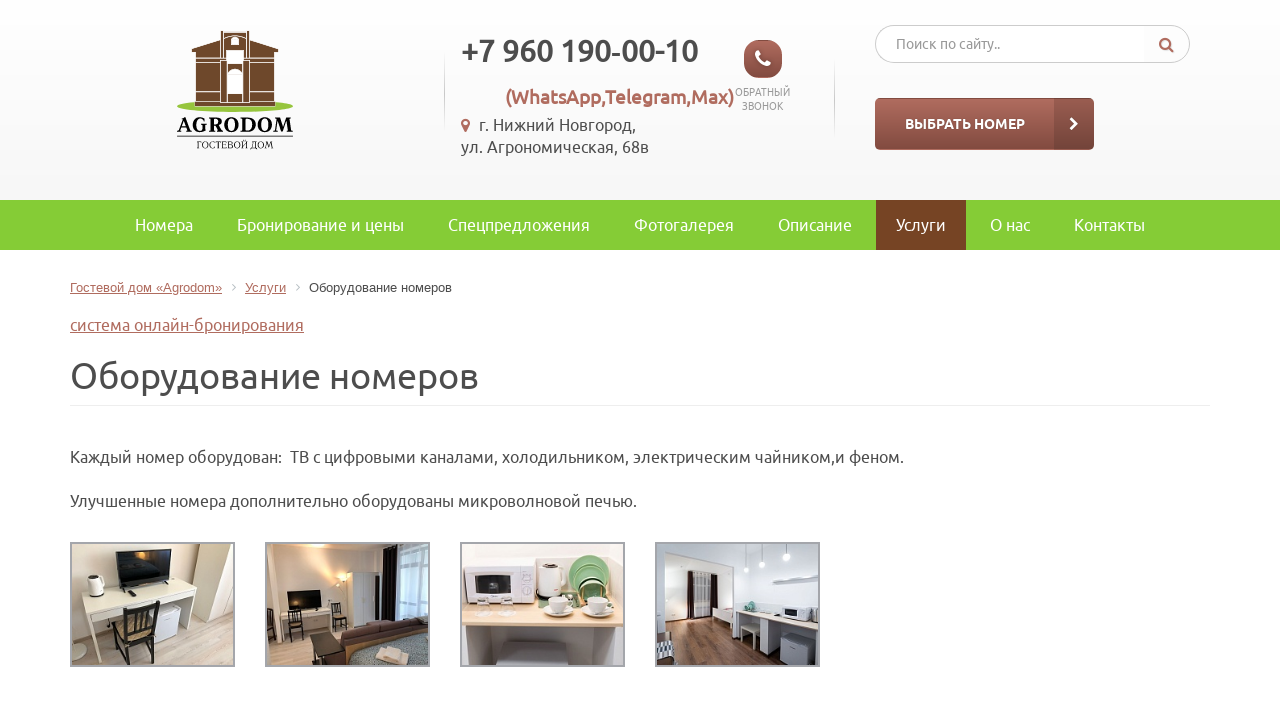

--- FILE ---
content_type: text/html; charset=UTF-8
request_url: https://agrodom-nn.ru/uslugi/Oborudovanie-nomerov/
body_size: 11554
content:
<!DOCTYPE html>
<html>
<head>
		<meta http-equiv="Content-Type" content="text/html; charset=UTF-8" />
<meta name="robots" content="index, follow" />
<meta name="keywords" content="Гостевой дом «Agrodom»" />
<meta name="description" content="Гостевой дом «Agrodom»" />
<link href="/bitrix/cache/css/s1/otelbron_brown/page_a50f1b29d58785374b958e389de7fa87/page_a50f1b29d58785374b958e389de7fa87_v1.css?1765099109333" type="text/css"  rel="stylesheet" />
<link href="/bitrix/cache/css/s1/otelbron_brown/template_5ce55ca6c5ffac5df3e950a6a4df7928/template_5ce55ca6c5ffac5df3e950a6a4df7928_v1.css?17650343493972" type="text/css"  data-template-style="true" rel="stylesheet" />
<script type="text/javascript">if(!window.BX)window.BX={};if(!window.BX.message)window.BX.message=function(mess){if(typeof mess==='object'){for(let i in mess) {BX.message[i]=mess[i];} return true;}};</script>
<script type="text/javascript">(window.BX||top.BX).message({'JS_CORE_LOADING':'Загрузка...','JS_CORE_NO_DATA':'- Нет данных -','JS_CORE_WINDOW_CLOSE':'Закрыть','JS_CORE_WINDOW_EXPAND':'Развернуть','JS_CORE_WINDOW_NARROW':'Свернуть в окно','JS_CORE_WINDOW_SAVE':'Сохранить','JS_CORE_WINDOW_CANCEL':'Отменить','JS_CORE_WINDOW_CONTINUE':'Продолжить','JS_CORE_H':'ч','JS_CORE_M':'м','JS_CORE_S':'с','JSADM_AI_HIDE_EXTRA':'Скрыть лишние','JSADM_AI_ALL_NOTIF':'Показать все','JSADM_AUTH_REQ':'Требуется авторизация!','JS_CORE_WINDOW_AUTH':'Войти','JS_CORE_IMAGE_FULL':'Полный размер'});</script>

<script type="text/javascript" src="/bitrix/js/main/core/core.min.js?1765034117221146"></script>

<script>BX.setJSList(['/bitrix/js/main/core/core_ajax.js','/bitrix/js/main/core/core_promise.js','/bitrix/js/main/polyfill/promise/js/promise.js','/bitrix/js/main/loadext/loadext.js','/bitrix/js/main/loadext/extension.js','/bitrix/js/main/polyfill/promise/js/promise.js','/bitrix/js/main/polyfill/find/js/find.js','/bitrix/js/main/polyfill/includes/js/includes.js','/bitrix/js/main/polyfill/matches/js/matches.js','/bitrix/js/ui/polyfill/closest/js/closest.js','/bitrix/js/main/polyfill/fill/main.polyfill.fill.js','/bitrix/js/main/polyfill/find/js/find.js','/bitrix/js/main/polyfill/matches/js/matches.js','/bitrix/js/main/polyfill/core/dist/polyfill.bundle.js','/bitrix/js/main/core/core.js','/bitrix/js/main/polyfill/intersectionobserver/js/intersectionobserver.js','/bitrix/js/main/lazyload/dist/lazyload.bundle.js','/bitrix/js/main/polyfill/core/dist/polyfill.bundle.js','/bitrix/js/main/parambag/dist/parambag.bundle.js']);
</script>
<script type="text/javascript">(window.BX||top.BX).message({'LANGUAGE_ID':'ru','FORMAT_DATE':'DD.MM.YYYY','FORMAT_DATETIME':'DD.MM.YYYY HH:MI:SS','COOKIE_PREFIX':'BITRIX_SM','SERVER_TZ_OFFSET':'10800','UTF_MODE':'Y','SITE_ID':'s1','SITE_DIR':'/','USER_ID':'','SERVER_TIME':'1769608419','USER_TZ_OFFSET':'0','USER_TZ_AUTO':'Y','bitrix_sessid':'931240030451706444c25d81659d185b'});</script>


<script type="text/javascript">BX.setJSList(['/bitrix/templates/otelbron_brown/components/bitrix/map.yandex.view/map/script.js']);</script>
<script type="text/javascript">BX.setCSSList(['/bitrix/templates/otelbron_brown/components/bitrix/news/uslugi/bitrix/news.detail/.default/style.css','/bitrix/templates/otelbron_brown/components/bitrix/breadcrumb/main/style.css','/bitrix/components/bitrix/map.yandex.system/templates/.default/style.css','/bitrix/templates/otelbron_brown/styles.css','/bitrix/templates/otelbron_brown/template_styles.css']);</script>


<script type="text/javascript"  src="/bitrix/cache/js/s1/otelbron_brown/template_2c5ea7cc1407d2a5ab22a46167000c8c/template_2c5ea7cc1407d2a5ab22a46167000c8c_v1.js?17650343392042"></script>
<script type="text/javascript">var _ba = _ba || []; _ba.push(["aid", "cabf15b7385c3ce75ae72674ed1ed274"]); _ba.push(["host", "agrodom-nn.ru"]); (function() {var ba = document.createElement("script"); ba.type = "text/javascript"; ba.async = true;ba.src = (document.location.protocol == "https:" ? "https://" : "http://") + "bitrix.info/ba.js";var s = document.getElementsByTagName("script")[0];s.parentNode.insertBefore(ba, s);})();</script>


		<title>Оборудование номеров</title>
		<link rel="shortcut icon" type="image/x-icon" href="/favicon_otel.ico" />
    <meta name="viewport" content="width=device-width, initial-scale=1">



  <script src="/bitrix/templates/otelbron_brown/js/jquery-1.11.1.min.js"></script>
  <script src="/bitrix/templates/otelbron_brown/js/bootstrap.min.js"></script>

  <script src="/bitrix/templates/otelbron_brown/js/jquery.mCustomScrollbar.concat.min.js"></script>
  <link rel="stylesheet" href="/bitrix/templates/otelbron_brown/css/jquery.mCustomScrollbar.css">

  <script src='/bitrix/templates/otelbron_brown/js/imagesLoaded.js'></script>
  <script src='/bitrix/templates/otelbron_brown/js/masorny.js'></script>

  <!-- Bootstrap -->
  <link href="/bitrix/templates/otelbron_brown/css/bootstrap.min.css" rel="stylesheet">

  <link href="/bitrix/templates/otelbron_brown/css/!main.css" rel="stylesheet">
  <link href="/bitrix/templates/otelbron_brown/css/media.css" rel="stylesheet">
  <link href="/bitrix/templates/otelbron_brown/fonts/font-awesome.min.css" rel="stylesheet">
  <link href="/bitrix/templates/otelbron_brown/fonts/ubuntu.css" rel="stylesheet">

  <script src="/bitrix/templates/otelbron_brown/js/jqBootstrapValidation-1.3.7.min.js"></script>

  <link href="/bitrix/templates/otelbron_brown/css/style_scroll.css" rel="stylesheet">
  <link href="/bitrix/templates/otelbron_brown/css/travelline.css" rel="stylesheet">


  <script type="text/javascript" src="/bitrix/templates/otelbron_brown/js/jquery.style-switcher.js"></script>


  <script type="text/javascript" src="/bitrix/templates/otelbron_brown/js/localscroll.js"></script>
  <script type="text/javascript" src="/bitrix/templates/otelbron_brown/js/scrollto.js"></script>

    <!-- start TL head script -->
    <script type="text/javascript">
        (function(w){
            var q=[
                ['setContext', 'TL-INT-agrodom-nn', 'ru']
            ];
            var t=w.travelline=(w.travelline||{}),ti=t.integration=(t.integration||{});ti.__cq=ti.__cq?ti.__cq.concat(q):q;
            if (!ti.__loader){ti.__loader=true;var d=w.document,p=d.location.protocol,s=d.createElement('script');s.type='text/javascript';s.async=true;s.src=(p=='https:'?p:'http:')+'//ibe.tlintegration.com/integration/loader.js';(d.getElementsByTagName('head')[0]||d.getElementsByTagName('body')[0]).appendChild(s);}
        })(window);
    </script>
    <!-- end TL head script -->


    <script type="text/javascript">

      $(function() {
      $.fn.scrollToTop = function() {
        $(this).hide().removeAttr("href");
        if ($(window).scrollTop() >= "250") $(this).fadeIn("slow")
          var scrollDiv = $(this);
        $(window).scroll(function() {
          if ($(window).scrollTop() <= "250") $(scrollDiv).fadeOut("slow")
            else $(scrollDiv).fadeIn("slow")
          });

        $(this).click(function() {
          $("html, body").animate({scrollTop: 0}, "slow")
        })
        }
        });

    $(function() {
      $("#Go_Top").scrollToTop();
    });
  </script>  


  <!-- Required CSS -->
  <link href="/bitrix/templates/otelbron_brown/css/movingboxes.css" rel="stylesheet">
  <!--[if lt IE 9]>
  <link href="css/movingboxes-ie.css" rel="stylesheet" media="screen" />
  <![endif]-->
  
  <script src="/bitrix/templates/otelbron_brown/js/jquery.movingboxes.min.js"></script>

  <script>
  $(function(){

    $('#slider').movingBoxes({
      

      panelWidth: 0.5,
      startPanel   : 1,      // start with this panel
      reducedSize: 1,
      fixedHeight: true,
      wrap         : true,  // if true, the panel will infinitely loop
      buildNav     : true,   // if true, navigation links will be added
          buildNav: false,
      navFormatter : function(){ return "&#9679;"; } // function which returns the navigation text for each panel
    });

  });
  </script>

  <script>

$(document).ready(function(){

        var $menu = $("#menu");

        $(window).scroll(function(){
            if ( $(this).scrollTop() > 100 && $menu.hasClass("default") ){
                $menu.removeClass("default").addClass("fixed");
            } else if($(this).scrollTop() <= 100 && $menu.hasClass("fixed")) {
                $menu.removeClass("fixed").addClass("default");
            }
        });//scroll
    });
  </script>

  
<!-- <link rel="stylesheet" href="/bitrix/templates/otelbron_brown/css/set_color.css" type="text/css" media="screen" /> -->

<link href="/bitrix/templates/otelbron_brown/css/themes/styles.css" type="text/css" rel="stylesheet" data-color="true" />
  

  
</head>

<body>

<a class="go_top" href='#' id='Go_Top'>
<i class="fa fa-arrow-up"></i>
</a>



		<div id="panel">
					</div>

<div class="wrapper">

  <div class="header">

    <div class="container">
      <div class="row">


<script type="text/javascript">
    $(document).ready(function() {
        $('#color_set').styleSwitcher({
          directory:"http://agrodom-nn.ru/bitrix/templates/otelbron_brown/css/themes/",
          slidein:false
        });
    });
</script>


<div id="floater-1">
<ul class="nav-main">
<div id="color_set">
  <a href="javascript: void(0)" title="Сменить стиль" id="orange">
   <div style="background: orange;"></div>
 </a> 
 <a href="javascript: void(0)" title="Сменить стиль" id="blue">
   <div style="background: dodgerblue;"></div>
 </a>
 <a href="javascript: void(0)" title="Сменить стиль" id="green">
   <div style="background: green;"></div>
 </a>
 <a href="javascript: void(0)" title="Сменить стиль" id="red">
 <div style="background: red;"></div>
 </a>
  <a href="javascript: void(0)" title="Сменить стиль" id="brown">
 <div style="background: brown;"></div>
 </a>
  <a href="javascript: void(0)" title="Сменить стиль" id="purple">
 <div style="background: purple;"></div>
 </a>

</div>
</ul>
<div class="dc-corner"><span></span></div>
</div>


        <div class="col-md-4 text-center" style=" background: url(/bitrix/templates/otelbron_brown/pict/razd_top.png) no-repeat right;">

          <a href="/">

            <!--            Убрать фон, если  в include есть "<img"-->

            <div class="logo">
              
              
                            
                
                <div style="background: none;">
                <a href="/"><img src="/upload/logo.svg"></a>                  </div>

              
            </div>
          </a>
        </div>
        <div class="col-md-4 text-center" style="background: url(/bitrix/templates/otelbron_brown/pict/razd_top.png) no-repeat right;">
          <div class="header_tel_adres">
            <div>
              <div>
                +7 960 190‑00-10<br>
 <span style="font-size: 12pt;">&nbsp; &nbsp; &nbsp;<span style="font-size: 14pt;">&nbsp; &nbsp; &nbsp;&nbsp;</span></span><span style="font-size: 14pt;">(WhatsApp,Telegram,Max)</span>                <div class="adres"><i class="fa fa-map-marker"></i>
                
	 г. Нижний Новгород, <br>

	 ул. Агрономическая, 68в
</div>
              </div>
              <div class="call_back"><a href=# data-toggle="modal" data-target="#callback" class="btn"><i class="fa fa-phone"></i></a>
              <br>обратный <br> звонок              </div>
            </div>
          </div>

        </div>
        <div class="col-md-4 text-left">

          <div class="form_search">

            <div>
              <div id="form_search">
                <form action="/search/"  action="/search/">

                  <div class="input-group" style="margin-top: -5px;">
                    <input type="text" id="title-search-input" name="q" class="form-control" placeholder="Поиск по сайту.." value="">
                    <span class="input-group-btn">
                      <button class="btn btn-default" type="submit"><i class="fa fa-search"></i></button>
                    </span>
                  </div>
                <div class="slider_bottoms"> 
<div class="btn-group bron" role="group">
        <a href="/nomera/"  class="btn text">Выбрать номер</a>
        <a href="/nomera/" class="btn arrow"><i class="fa fa-chevron-right"></i></a>
      </div> </div>                  
                  
                </form>
              </div>
            </div>

          </div>

        </div>
      </div>
    </div>
  </div>


<div class="default" id="menu">
<nav class="navbar navbar-inverse" role="navigation">

		<div class="container">
			<!-- Brand and toggle get grouped for better mobile display -->
			<div class="navbar-header">
				<button type="button" class="navbar-toggle" data-toggle="collapse" data-target="#bs-example-navbar-collapse-1">
					<span class="sr-only">Toggle navigation</span>
					<span class="icon-bar"></span>
					<span class="icon-bar"></span>
					<span class="icon-bar"></span>
				</button>
				<!-- <a class="navbar-brand hidden-lg hidden-md" href="/" style="padding: 0; margin: 5px 15px 0 5px">
					<img src="/pict/logo_mobile.png"></a> -->
			</div>

			<!-- Collect the nav links, forms, and other content for toggling -->
			<div class="collapse navbar-collapse" id="bs-example-navbar-collapse-1">

				<ul class="nav navbar-nav upper">


	
	
		
							<li class="root-item"><a href="/nomera/">Номера</a></li>
			
		
	
	
	
	
		
							<li class="root-item"><a href="/booking/">Бронирование и цены</a></li>
			
		
	
	
	
	
		
							<li class="root-item"><a href="/aktsii/">Спецпредложения</a></li>
			
		
	
	
	
	
		
							<li class="root-item"><a href="/fotogalereya/">Фотогалерея</a></li>
			
		
	
	
	
	
		
							<li class="root-item"><a href="/price/">Описание</a></li>
			
		
	
	
	
	
		
							<li class="active"><a href="/uslugi/">Услуги</a></li>
			
		
	
	
	
	
		
							<li class="root-item"><a href="/about/">O нас</a></li>
			
		
	
	
	
	
		
							<li class="root-item"><a href="/kontakty/">Контакты</a></li>
			
		
	
	





</ul>

				<!-- /input-group -->
			</div>
		</div><!-- /.navbar-collapse -->
</nav> <!-- /.container-fluid -->

</div>





  

<div class="container">
  
  <div class="row">
    <div class="col-md-12 content_page">

      <link href="/bitrix/css/main/font-awesome.css?176503407728777" type="text/css" rel="stylesheet" />
<div class="bx-breadcrumb">
			<div class="bx-breadcrumb-item" id="bx_breadcrumb_0" itemscope="" itemtype="http://data-vocabulary.org/Breadcrumb" itemref="bx_breadcrumb_1">
				
				<a href="/" title="Гостевой дом «Agrodom»" itemprop="url">
					<span itemprop="title">Гостевой дом «Agrodom»</span>
				</a>
			</div>
			<div class="bx-breadcrumb-item" id="bx_breadcrumb_1" itemscope="" itemtype="http://data-vocabulary.org/Breadcrumb" itemprop="child">
				<i class="fa fa-angle-right"></i>
				<a href="/uslugi/" title="Услуги" itemprop="url">
					<span itemprop="title">Услуги</span>
				</a>
			</div>
			<div class="bx-breadcrumb-item">
				<i class="fa fa-angle-right"></i>
				<span>Оборудование номеров</span>
			</div><div style="clear:both"></div></div>

    <!-- start TL Search form script -->
    <div id="tl-search-form" class="tl-container"><noindex><a href="http://www.travelline.ru/products/tl-hotel/" rel="nofollow">система онлайн-бронирования</a></noindex></div>
    <script type="text/javascript">
        (function(w){
            var q=[
                ['setContext', 'TL-INT-agrodom-nn', 'ru'],
                ['embed', 'search-form', {container: 'tl-search-form'}]
            ];
            var t=w.travelline=(w.travelline||{}),ti=t.integration=(t.integration||{});ti.__cq=ti.__cq?ti.__cq.concat(q):q;
            if (!ti.__loader){ti.__loader=true;var d=w.document,p=d.location.protocol,s=d.createElement('script');s.type='text/javascript';s.async=true;s.src=(p=='https:'?p:'http:')+'//ibe.tlintegration.com/integration/loader.js';(d.getElementsByTagName('head')[0]||d.getElementsByTagName('body')[0]).appendChild(s);}
        })(window);
    </script>
    <!-- end TL Search form script -->


      <div class="page-header">
      <h1>
                Оборудование номеров              </h1>
      </div>



<link rel="stylesheet" href="/bitrix/templates/otelbron_brown/css/blueimp-gallery.min.css">
<link rel="stylesheet" href="/bitrix/templates/otelbron_brown/css/bootstrap-image-gallery.css">


Каждый номер оборудован:&nbsp;&nbsp;ТВ с цифровыми каналами, холодильником, электрическим чайником,и феном. <br />
<br />
Улучшенные номера дополнительно оборудованы микроволновой печью.
		<div class="cl" style="margin-bottom: 30px;"></div>

<div class="row gallery links" id="links">

		
				
				<div class="col-md-2 gallery">
				<a class="" href="/upload/iblock/77e/77ecc039e730e2478bd8199647d87ab1.jpg" data-gallery>
				<img border="0" class="img-responsive" src="/upload/resize_cache/iblock/77e/200_150_2/77ecc039e730e2478bd8199647d87ab1.jpg" /></a>
				</div>

		
				
				<div class="col-md-2 gallery">
				<a class="" href="/upload/iblock/042/0427ef295de838938877b714ed9d2cc9.jpg" data-gallery>
				<img border="0" class="img-responsive" src="/upload/resize_cache/iblock/042/200_150_2/0427ef295de838938877b714ed9d2cc9.jpg" /></a>
				</div>

		
				
				<div class="col-md-2 gallery">
				<a class="" href="/upload/iblock/a54/a547741217abe0f4050dd41d687f015b.jpg" data-gallery>
				<img border="0" class="img-responsive" src="/upload/resize_cache/iblock/a54/200_150_2/a547741217abe0f4050dd41d687f015b.jpg" /></a>
				</div>

		
				
				<div class="col-md-2 gallery">
				<a class="" href="/upload/iblock/7b8/7b8628ade7395bcfd04ef49c7d111193.jpg" data-gallery>
				<img border="0" class="img-responsive" src="/upload/resize_cache/iblock/7b8/200_150_2/7b8628ade7395bcfd04ef49c7d111193.jpg" /></a>
				</div>

		
</div>



<!-- The Bootstrap Image Gallery lightbox, should be a child element of the document body -->
<div id="blueimp-gallery" class="blueimp-gallery" data-use-bootstrap-modal="false">
    <!-- The container for the modal slides -->
    <div class="slides"></div>
    <!-- Controls for the borderless lightbox -->
    <h3 class="title" style="display: block;"></h3>
    <a class="prev" style="font-size: 37px; display: block;"><i class="fa fa-angle-left" style="margin-left: -4px;"></i></a>
    <a class="next" style="font-size: 37px; display: block;"><i class="fa fa-angle-right" style="margin-right: -4px;"></i></a>
    <a class="close" style="display: block;"><i class="fa fa-times-circle"></i></a>
    <a class="play-pause"></a>
    <!-- <ol class="indicator"></ol> -->
    <!-- The modal dialog, which will be used to wrap the lightbox content -->
    <div class="modal fade">
        <div class="modal-dialog">
            <div class="modal-content">
                <div class="modal-header">
                    <button type="button" class="close" aria-hidden="true">&times;</button>
                    <h4 class="modal-title"></h4>
                </div>
                <div class="modal-body next"></div>
                <div class="modal-footer">
                    <a href=# class="next pull-left" style="font-size: 40px;">
                        <i class="fa fa-arrow-circle-left"></i>
                    </a>
                    <a href=# class="next pull-right" style="font-size: 40px;">
                        <i class="fa fa-arrow-circle-right"></i>
                    </a>
                </div>
            </div>
        </div>
    </div>
</div>


	<script src="/bitrix/templates/otelbron_brown/js/jquery.blueimp-gallery.min.js"></script>
	<script src="/bitrix/templates/otelbron_brown/js/bootstrap-image-gallery.js"></script>
	<script src="/bitrix/templates/otelbron_brown/js/blueimp-gallery-fullscreen.js"></script>
	<script src="/bitrix/templates/otelbron_brown/js/blueimp-gallery-indicator.js"></script>

		<div class="cl" style="margin-bottom: 30px;"></div>


<p><a href="/uslugi/">Возврат к списку</a></p>
                        <!-- Окно "заказать звонок" -->
                <div class="modal  fade text-left" id="callback" tabindex="-1" role="dialog" aria-labelledby="callbackLabel" aria-hidden="true">
                  <div class="modal-dialog">
              <form name="sentMessage" id="callback"  class="form-horizontal" novalidate>
                    <div class="modal-content">
                      <div class="modal-header">
                        <button type="button" class="close" data-dismiss="modal" aria-label="Close"><span aria-hidden="true">&times;</span></button>
                        <h3>Заказать звонок</h3>
                      </div>

                      <div class="modal-body">
                        <div id="contacts">
                          <div class="row">
                            <!-- Alignment -->
                            <div class="col-sm-offset-1 col-sm-10">
                              <div id="success"></div> <!-- For success/fail messages -->

                                <div class="form-group control-group">
                                  <label class="col-sm-3 control-label">ФИО</label>
                                  <div class="col-sm-9 controls">
                                    <input type="text" class="form-control"
                                    id="name" required
                                    value = ""
                                    data-validation-required-message="Пожалуйста, введите ваше имя" />

                                    <p class="help-block"></p>
                                  </div>
                                </div>

                                <div class="form-group control-group">
                                  <label class="col-sm-3 control-label">Ваш телефон</label>
                                  <div class="col-sm-9 controls">
                                    <input type="text"
                                    class="form-control"
                                    data-validation-regex-regex="^((8|\+7)[\- ]?)?(\(?\d{3}\)?[\- ]?)?[\d\- ]{5,10}$"
                                    data-validation-regex-message="Номер телефона введен не корректно"
                                    id="phone" required
                                    data-validation-required-message="Пожалуйста, введите ваш телефон" />
                                  </div>
                                </div>


                                <div class="form-group control-group">
                                  <label class="col-sm-3 control-label"></label>
                                  <div class="col-sm-9 controls">
                                    <div><input type="checkbox" name="checkme" required
                                    data-validation-required-message="Необходимо согласиться с условием" /> Я согласен на <a href='/about/personal/' target=_blank>обработку персональных данных</a></div>

                                  </div>
                                </div>

                                
                      </div>
                    </div>
                  </div>
                </div>

                <div class="modal-footer" style="margin: 0">
                    <div class="col-sm-offset-1 col-sm-10" style="padding-right: 0">
                            <button type="submit" class="btn btn-default"><i class="fa fa-check"></i> Отправить</button>
                          <button type="button" class="btn" data-dismiss="modal"><i class="fa fa-times"></i> Закрыть</button>
                    </div>
                </div>
              </div>
              </form>
            </div>
          </div>

          <!-- /Окно "заказать звонок" -->

<script>
                  /*
          Jquery Validation using jqBootstrapValidation
           example is taken from jqBootstrapValidation docs
          */
        $(function() {

         $("#callback").find('textarea,input').jqBootstrapValidation(
            {
             preventSubmit: true,
             submitError: function($form, event, errors) {
              // something to have when submit produces an error ?
              // Not decided if I need it yet
             },
             submitSuccess: function($form, event) {
              event.preventDefault(); // prevent default submit behaviour
               // get values from FORM
               var name = $("input#name").val();
               var phone = $("input#phone").val();
               var firstName = name; // For Success/Failure Message
                   // Check for white space in name for Success/Fail message
                if (firstName.indexOf(' ') >= 0) {
             firstName = name.split(' ').slice(0, -1).join(' ');
                 }
           $.ajax({
                      url: "/include/recall_me.php",
                      type: "POST",
                      data: {name: name, phone: phone},
                      cache: false,
                      success: function() {
                      // Success message
                         $('#success').html("<div class='alert alert-success'>");
                         $('#success > .alert-success').html("<button type='button' class='close' data-dismiss='alert' aria-hidden='true'>&times;")
                        .append( "</button>");
                        $('#success > .alert-success')
                        .append(firstName+", Ваша заявка принята. С вами свяжется наш менеджер.");
              $('#success > .alert-success')
              .append('</div>');

              //clear all fields
              $('#callback').trigger("reset");
                },
             error: function() {
            // Fail message
             $('#success').html("<div class='alert alert-danger'>");
                      $('#success > .alert-danger').html("<button type='button' class='close' data-dismiss='alert' aria-hidden='true'>&times;")
                       .append( "</button>");
                      $('#success > .alert-danger').append("<strong>Извините, "+firstName+".по каким-то причинам письмо не было отправлено</strong>");
                  $('#success > .alert-danger').append('</div>');
            //clear all fields
            $('#callback').trigger("reset");
              },
                   })
                 },
                 filter: function() {
                           return $(this).is(":visible");
                 },
               });

              $("a[data-toggle=\"tab\"]").click(function(e) {
                            e.preventDefault();
                            $(this).tab("show");
                });
          });

        /*When clicking on Full hide fail/success boxes */
        $('#name').focus(function() {
             $('#success').html('');
          });

</script>

    </div>
  </div>
</div>






<div class="footer">
    <div class="container-fluid">
      <div class="row">
            <div class="col-md-6">

              <div class="index_map">
                     <script type="text/javascript">
function BX_SetPlacemarks_MAP_mF8Ev4(map)
{
	if(typeof window["BX_YMapAddPlacemark"] != 'function')
	{
		/* If component's result was cached as html,
		 * script.js will not been loaded next time.
		 * let's do it manualy.
		*/

		(function(d, s, id)
		{
			var js, bx_ym = d.getElementsByTagName(s)[0];
			if (d.getElementById(id)) return;
			js = d.createElement(s); js.id = id;
			js.src = "/bitrix/templates/otelbron_brown/components/bitrix/map.yandex.view/map/script.js";
			bx_ym.parentNode.insertBefore(js, bx_ym);
		}(document, 'script', 'bx-ya-map-js'));

		var ymWaitIntervalId = setInterval( function(){
				if(typeof window["BX_YMapAddPlacemark"] == 'function')
				{
					BX_SetPlacemarks_MAP_mF8Ev4(map);
					clearInterval(ymWaitIntervalId);
				}
			}, 300
		);

		return;
	}

	var arObjects = {PLACEMARKS:[],POLYLINES:[]};
	arObjects.PLACEMARKS[arObjects.PLACEMARKS.length] = BX_YMapAddPlacemark(map, {'LON':'44.037533093254','LAT':'56.304473153761','TEXT':''});
}
</script>
<div class="bx-yandex-view-layout">
	<div class="bx-yandex-view-map">
		<script>
			var script = document.createElement('script');
			script.src = 'https://api-maps.yandex.ru/2.0/?load=package.full&mode=release&lang=ru-RU&wizard=bitrix';
			(document.head || document.documentElement).appendChild(script);
			script.onload = function () {
				this.parentNode.removeChild(script);
			};
		</script>
		<script type="text/javascript">

if (!window.GLOBAL_arMapObjects)
	window.GLOBAL_arMapObjects = {};

function init_MAP_mF8Ev4()
{
	if (!window.ymaps)
		return;

	var node = BX("BX_YMAP_MAP_mF8Ev4");
	node.innerHTML = '';

	var map = window.GLOBAL_arMapObjects['MAP_mF8Ev4'] = new ymaps.Map(node, {
		center: [56.304637176716, 44.037597466271],
		zoom: 15,
		type: 'yandex#map'
	});

	map.behaviors.enable("scrollZoom");
	map.behaviors.enable("dblClickZoom");
	map.behaviors.enable("drag");
	if (map.behaviors.isEnabled("rightMouseButtonMagnifier"))
		map.behaviors.disable("rightMouseButtonMagnifier");
	map.controls.add('zoomControl');
	map.controls.add('miniMap');
	map.controls.add('typeSelector');
	map.controls.add('scaleLine');
	if (window.BX_SetPlacemarks_MAP_mF8Ev4)
	{
		window.BX_SetPlacemarks_MAP_mF8Ev4(map);
	}
}

(function bx_ymaps_waiter(){
	if(typeof ymaps !== 'undefined')
		ymaps.ready(init_MAP_mF8Ev4);
	else
		setTimeout(bx_ymaps_waiter, 100);
})();


/* if map inits in hidden block (display:none)
*  after the block showed
*  for properly showing map this function must be called
*/
function BXMapYandexAfterShow(mapId)
{
	if(window.GLOBAL_arMapObjects[mapId] !== undefined)
		window.GLOBAL_arMapObjects[mapId].container.fitToViewport();
}

</script>
<div id="BX_YMAP_MAP_mF8Ev4" class="bx-yandex-map" style="height: 450px; width: 100%;max-width: 100%;">загрузка карты...</div>	</div>
</div>
              </div>

            </div>

            

                        
              <div class="col-md-6" style="padding-top: 40px; padding-bottom: 40px;">
            
              <div class="row">

                <div class="col-md-6 col-sm-6 col-xs-6">

           
                
                <div >
                <b><span style="color: #ebebeb;">Мы в сети<br>
 </span></b><b><a href="https://yandex.ru/profile/40582101021" style="color: #ff0000;"></a></b><b><br>
 </b>                  </div>
                </div>
            
                <div class="col-md-6 col-sm-6 col-xs-6 text-right">
                  
                </div>
                            <div class="col-md-12">
                    <ul class="list-inline soc_seti">
                    <li>
<iframe src="https://yandex.ru/sprav/widget/rating-badge/40582101021" width="150" height="50" frameborder="0"></iframe>
<script src="https://www.komandirovka.ru/ajax/widget/js/build/kmndr_widget.min.js" class="kmndr-widget-include" data-id="126796421" data-size="140_100"></script><script async 
src="https://www.jscache.com/wejs?wtype=rated&amp;uniq=165&amp;locationId=14965613&amp;lang=ru&amp;display_version=2" data-loadtrk onload="this.loadtrk=true"></script><br>
 </li>
<div id="TA_rated165" class="TA_rated">
	<ul id="cayFUjMTg" class="TA_links o8sLxQ">
		<li id="XE9AgCKylc" class="5jgNv2"><a target="_blank" href="https://www.tripadvisor.ru/"><img alt="TripAdvisor" src="https://www.tripadvisor.ru/img/cdsi/img2/badges/ollie-11424-2.gif"></a></li>
	</ul>
</div>
 <br>
<li><a title="Отзывы в Google" href="http://www.google.ru/travel/hotels/entity/CgoI9bzT9uvWkYcDEAE/reviews?g2lb=2502548%2C4208993%2C4253230%2C4254308%2C4258168%2C4260007%2C4270442%2C4274032%2C4276661%2C4282066%2C4282188%2C4285990%2C4287731%2C4288815%2C4291318%2C4296667%2C4301054%2C4308215%2C4309598%2C4312827%2C4270859%2C4284970%2C4291517%2C4292954&hl=ru&gl=ru&un=1&rp=EPW80_br1pGHAzgCQABIAQ&ictx=1&sa=X&ved=2ahUKEwj4_-DdkpDlAhWEAhAIHW11BmoQ4gkwDXoECBAQIg&hrf=KhYKBwjjDxALGAUSBwjjDxALGAYYASgAggEkMHg0MTUxZDU1YmJlOTg0ZTAzOjB4MzBlNDZiNmJlZDRkZTc1mgEmGiQweDQxNTFkNTViYmU5ODRlMDM6MHgzMGU0NmI2YmVkNGRlNzU&tcfs=EhoaGAoKMjAxOS0xMS0wNRIKMjAxOS0xMS0wNlIA"><span style="color: #ffffff;">Google</span></a><br>
 </li>
<div id="TA_cdsratingsonlynarrow645" class="TA_cdsratingsonlynarrow">
	<ul id="Yhh782Uv" class="TA_links 5uKKBW">
		<li id="qABXzH" class="cMHOyB9"><a target="_blank" href="https://www.tripadvisor.ru/"><img alt="TripAdvisor" src="https://www.tripadvisor.ru/img/cdsi/img2/branding/tripadvisor_logo_transp_340x80-18034-2.png"></a></li>
	</ul>
</div>
 <script async src="https://www.jscache.com/wejs?wtype=cdsratingsonlynarrow&amp;uniq=645&amp;locationId=14965613&amp;lang=ru&amp;border=true&amp;shadow=true&amp;backgroundColor=gray&amp;display_version=2" data-loadtrk onload="this.loadtrk=true"></script> <!-- 101Hotel_partner_widget start --> <a target="_blank" id="hotels101_partner_widget_885" style="text-decoration: none; display: block; width: 95px; height: 101px;" href="https://101hotels.com/main/cities/nizhniy_novgorod/gostevoy_dom_agrodom.html"> <img alt="101hotels.com рекомендует Агродом" src="https://101hotels.com/images/banner/101hotels_recommend.png"> </a>
            <script>
                (function() {
                    var script   = document.createElement('script'), generated_id = 885;
                    script.type  = 'text/javascript';
                    script.async = true;
                    script.src   = 'https://101hotels.com/widget/generator/' + generated_id + '/462910/t-1/without-hover';
                    var node = document.getElementsByTagName('head')[0];
                    node.appendChild(script);
                }());
            </script>
            <!-- 101Hotel_partner_widget finish -->                    </ul>
                </div>

            
                <div class="col-md-12 footer_tel">
                    <div>Контактный телефон</div>
                    +7 960 190‑00-10<br>
 <span style="font-size: 12pt;">&nbsp; &nbsp; &nbsp;<span style="font-size: 14pt;">&nbsp; &nbsp; &nbsp;&nbsp;</span></span><span style="font-size: 14pt;">(WhatsApp,Telegram,Max)</span>                </div>

                <div class="col-md-5 col-sm-6 footer_mail_adres">
                  <div>E-mail</div>
                <div>
	<a href="mailto:agrodom68@bk.ru">agrodom68@bk.ru</a>
</div>
                </div>

                <div class="col-md-6 footer_mail_adres">
                  <div>Адрес</div>
                
	 г. Нижний Новгород, <br>

	 ул. Агрономическая, 68в
                </div>
                              <div class="col-md-5 footer_copir">

                  <div>
                © Все права защищены 2025<br>                  </div>
                </div>

                <div class="col-md-6 footer_copir">
                  <div>
                  
                  </div>
                </div>
              </div>
            </div>
        </div>
  </div>
</div>

</div>
<script>(function ($) {
    var $container = $('.masonry-container');
    $container.imagesLoaded(function () {
        $container.masonry({
            columnWidth: '.item',
            itemSelector: '.item'
        });
    });
    $('a[data-toggle=tab]').each(function () {
        var $this = $(this);
        $this.on('shown.bs.tab', function () {
            $container.imagesLoaded(function () {
                $container.masonry({
                    columnWidth: '.item',
                    itemSelector: '.item'
                });
            });
        });
    });
}(jQuery));
//# sourceURL=pen.js
</script>

<script>$(function ()
  {
    $("[data-toggle='popover']").popover();
    $('[data-toggle="tooltip"]').tooltip();
  });

$('#exampleModal').on('show.bs.modal', function (event) {
    var button = $(event.relatedTarget) // Button that triggered the modal
    var recipient = button.data('whatever') // Extract info from data-* attributes
    // If necessary, you could initiate an AJAX request here (and then do the updating in a callback).
    // Update the modal's content. We'll use jQuery here, but you could use a data binding library or other methods instead.
    var modal = $(this)
    modal.find('.modal-title').text('New message to ' + recipient)
    modal.find('.modal-body input').val(recipient)
  })
</script>
<!-- Yandex.Metrika counter -->
<script type="text/javascript" >
    (function (d, w, c) {
        (w[c] = w[c] || []).push(function() {
            try {
                w.yaCounter50136670 = new Ya.Metrika2({
                    id:50136670,
                    clickmap:true,
                    trackLinks:true,
                    accurateTrackBounce:true,
                    webvisor:true
                });
            } catch(e) { }
        });
        var n = d.getElementsByTagName("script")[0],
            s = d.createElement("script"),
            f = function () { n.parentNode.insertBefore(s, n); };
        s.type = "text/javascript";
        s.async = true;
        s.src = "https://mc.yandex.ru/metrika/tag.js";
        if (w.opera == "[object Opera]") {
            d.addEventListener("DOMContentLoaded", f, false);
        } else { f(); }
    })(document, window, "yandex_metrika_callbacks2");
</script>
<noscript><div><img src="https://mc.yandex.ru/watch/50136670" style="position:absolute; left:-9999px;" alt="" /></div></noscript>
<!-- /Yandex.Metrika counter -->
<!-- Global site tag (gtag.js) - Google Analytics -->
<script async src="https://www.googletagmanager.com/gtag/js?id=UA-128219528-1"></script>
<script>
  window.dataLayer = window.dataLayer || [];
  function gtag(){dataLayer.push(arguments);}
  gtag('js', new Date());

  gtag('config', 'UA-128219528-1');
</script>
  </body>
</html>




--- FILE ---
content_type: text/css
request_url: https://agrodom-nn.ru/bitrix/cache/css/s1/otelbron_brown/page_a50f1b29d58785374b958e389de7fa87/page_a50f1b29d58785374b958e389de7fa87_v1.css?1765099109333
body_size: 203
content:


/* Start:/bitrix/templates/otelbron_brown/components/bitrix/news/uslugi/bitrix/news.detail/.default/style.css?176503407775*/
.gallery {margin-bottom: 20px;}
.gallery img {border: 2px solid #a4a6ab;}


/* End */
/* /bitrix/templates/otelbron_brown/components/bitrix/news/uslugi/bitrix/news.detail/.default/style.css?176503407775 */


--- FILE ---
content_type: text/css
request_url: https://agrodom-nn.ru/bitrix/cache/css/s1/otelbron_brown/template_5ce55ca6c5ffac5df3e950a6a4df7928/template_5ce55ca6c5ffac5df3e950a6a4df7928_v1.css?17650343493972
body_size: 1231
content:


/* Start:/bitrix/templates/otelbron_brown/components/bitrix/breadcrumb/main/style.min.css?1765034077448*/
.bx-breadcrumb{margin:10px 0}.bx-breadcrumb i{color:#b5bdc2;line-height:13px;font-size:12px;vertical-align:middle;margin-right:5px}.bx-breadcrumb .bx-breadcrumb-item{float:left;margin-bottom:10px;white-space:nowrap;line-height:13px;vertical-align:middle;margin-right:10px}.bx-breadcrumb .bx-breadcrumb-item span{font-family:"Open Sans",Arial,"Helvetica Neue",Helvetica,sans-serif;font-size:13px}.bx-breadcrumb .bx-breadcrumb-item a{border-bottom:0}
/* End */


/* Start:/bitrix/components/bitrix/map.yandex.system/templates/.default/style.css?1765034083666*/
div.bx-yandex-map {color: black; font-size: 11px;}
div.bx-yandex-map div.YMaps-b-balloon-content {color: black; font-size: 11px;}
div.bx-popup-form div.bx-yandex-map div.YMaps-b-balloon-point div.YMaps-b-balloon div.YMaps-b-balloon-wrap table.YMaps-b-balloon-frame td {
	padding: 0px !important;
}


div.bx-popup-form div.bx-yandex-map div.YMaps-b-balloon-point div.YMaps-b-balloon div.YMaps-b-balloon-wrap table.YMaps-b-balloon-frame td textarea{
	font-size: 11px;
}


div.bx-popup-form div.bx-yandex-map div.YMaps-b-balloon-point div.YMaps-b-balloon div.YMaps-b-balloon-wrap table.YMaps-b-balloon-frame td.YMaps-b-balloon-b {
	background-image: none !important;
}

/* End */


/* Start:/bitrix/templates/otelbron_brown/styles.css?17650340771061*/
.soc_seti li{ display: inline-block; }



.top_slider { height: 500px; width: 100%; text-align: center;}

.top_slider>div{
	height: 500px;
	background: rgba(255,255,255, .7);
	display: table;
	width: 100%;
	text-align: center;
	padding-top: 80px;
}

.top_slider>div>div{
	height: 234px;
	display: table-cell;
	vertical-align: middle; 
	text-align: center;
}

.top_slider .slogan {
	text-transform: uppercase;
	padding-top: 8px;
	line-height: 16pt;
	text-align: center;
}

.top_slider .slogan strong { font-size: 42px;}

.slider_bottoms {
	display: table-row !important;
	/*height: 20px !important;*/ 
	background: none !important;
}

.slider_bottoms .btn { padding: 15px 0; border-radius: 5px; text-shadow: 0 0 1px rgba(0,0,0, .4); font-family: 'Ubuntu Bold';}

.slider_bottoms .more{ margin: 30px 10px 30px 0; width: 220px;}
.slider_bottoms .text{ margin: 30px 0; width: 180px;}
.slider_bottoms .arrow{ margin: 30px 0; width: 40px;}


.slider_bottoms a {text-transform: uppercase; color: white; text-decoration: none;}

.slider_bottoms .btn,  {width: 220px}



/* End */


/* Start:/bitrix/templates/otelbron_brown/template_styles.css?17650340771059*/
.nav > li > a { padding: 15px 20px !important}

.navbar-inverse .navbar-nav > .active > a, .navbar-inverse .navbar-nav > .active > a:focus, .navbar-inverse .navbar-nav > .active > a:hover {
	color:#fff !important;
}

.navbar-inverse .navbar-nav > .active > a {
	background: #764424 !important;
}

.index_slider .more .text, .more_service_bottom .more .text {
	background: #b06c5f !important;
} 

.nav-tabs > li.active > a {
	background:#764424 !important;
}

.logo img {
  height:120px;
  max-height:120px;
}

@media (max-width:768px) {
	#mCSB_1_container,#mCSB_2_container, #mCSB_3_container, #mCSB_4_container{ width: 100% !important}
	#mCSB_1, #mCSB_2, #mCSB_3, #mCSB_4 { max-height:10000 !important}
	#mCSB_1 li, #mCSB_2 li, #mCSB_3 li, #mCSB_4 li {
	    float: none  !important;
	    width: 100%  !important;
	    margin: 0 auto 30px !important;
	
	}
	#mCSB_1 ul, #mCSB_2 ul, #mCSB_3 ul, #mCSB_4 ul {
	   height: auto !important;
	
	}
	#scroll_0, #scroll_1, #scroll_2, #scroll_3, #scroll_4, #scroll_5, #scroll_6   {
	   height: auto !important;
	}



}


/* End */
/* /bitrix/templates/otelbron_brown/components/bitrix/breadcrumb/main/style.min.css?1765034077448 */
/* /bitrix/components/bitrix/map.yandex.system/templates/.default/style.css?1765034083666 */
/* /bitrix/templates/otelbron_brown/styles.css?17650340771061 */
/* /bitrix/templates/otelbron_brown/template_styles.css?17650340771059 */


--- FILE ---
content_type: text/css
request_url: https://agrodom-nn.ru/bitrix/templates/otelbron_brown/css/!main.css
body_size: 3532
content:
/********************************************************		Костыль для битрикса 		******************************************/

input, button, select, textarea {
	line-height: normal;
}

/***************************************************************************************************************************************/

.go_top {
    position: fixed;
    bottom: 25px;
    right: 10px;
    cursor: pointer;
    display: none;
    font-size: 30px;
    background: rgba(0, 0, 0, 1);
	width: 40px;
	text-align: center;
    border-radius: 30px;
    z-index: 999;
    box-shadow: 0 0 5px rgba(0,0,0, .1);
    color: white;
    opacity: .7;
}
.go_top:hover{color: white; opacity: 1}

a.mCSB_buttonLeft {color: red !important;}

.fixed { 						
	position: fixed;
	top:0;
	z-index: 20000;
	width: 100%;
}


.modal {z-index: 20040;}

button[type="button"]:focus, button[type="button"]:active { outline: none; }

input:focus, button:focus {
    outline:none;
}

body {
	font-family: 'Ubuntu';
	color: #4d4d4d;
}

strong, b, th {font-family: 'Ubuntu Bold';}


.cl{clear: both;}

.line{ border-bottom: 1px #f4f3f1 solid;}
.line2{ border-bottom: 2px #f4f3f1 solid;}

.b_red { border:  1px RED solid; }

.btn-default { text-transform: uppercase; font-family: 'Ubuntu Bold'; padding: 10px 40px; text-shadow: 1px 1px 1px rgba(0,0,0, 0.1) !important}

.header	{
	background: #ffffff;
	background: -webkit-gradient(linear, 0 0, 0 bottom, from(#ffffff), to(#F7F7F7));
	background: -webkit-linear-gradient(#ffffff, #F7F7F7);
	background: -moz-linear-gradient(#ffffff, #F7F7F7);
	background: -ms-linear-gradient(#ffffff, #F7F7F7);
	background: -o-linear-gradient(#ffffff, #F7F7F7);
	background: linear-gradient(#ffffff, #F7F7F7);

	padding: 20px 0;

}

.content_page {padding-top: 20px; padding-bottom: 40px;}

.page-header {
    padding-bottom: 0;
    margin: 0px 0 40px;
    border-bottom: 1px solid #eee;
}


.logo, .header_tel_adres, .form_search { height: 80px;}

.logo {display: table; text-align: center; width: 100%;}
.logo>div { display: table-cell; vertical-align: middle; text-align: center; padding-right: 30px;}

.header_tel_adres {
	font-size: 30px;
	font-weight: 700;
	text-align: left;
	display: table;
	text-align: center;
	width: 100%;
	/*padding: 0 15px;*/
}


.header_tel_adres>div {display: table-cell; vertical-align: middle;}
.header_tel_adres>div>div { display: inline-block; text-align: left; }
.header_tel_adres>div>div>div { font-size: 16px; font-weight: normal;}
.header_tel_adres>div>div>div>.fa { margin-right: 5px;}


.header_tel_adres .call_back {
	margin: 10px 30px 0 0;
	font-size: 10px;
	font-weight: normal;
	text-transform: uppercase;
	text-align: center;
	color: #999999;
	display: inline-block;
	float: right;
}

.header_tel_adres .call_back .btn {
	margin-bottom: 8px;
	font-size: 20px;
	text-shadow: 0 0 5px rgba(0,0,0, .3);
	padding: 4px 10px;
	border-radius: 15px;
}

.form_search {
	display: table;
	text-align: center;
	width: 100%;
}

.form_search>div {display: table-cell; vertical-align: middle;}



.form_search { padding: 0 20px 0 25px;}

.form_search .form-control {
    border: 1px solid #ccc;
    border-radius: 20px;
    border-right: none;
    box-shadow: none;
    padding: 0 20px;
    line-height: 30pt;
    height: 38px;
}

.form_search .btn-default {
	text-shadow: none;
	background: none !important;
	border-color: #ccc;
	border-radius: 20px;
	border-left: none;
	box-shadow: none;
	font-size: 16px;
	padding: 7px 15px;
	margin-bottom: 5px;
}

.form_search .btn-default:hover {	border-color: #ccc;}

.navbar-nav {
	float: none;
	text-align: center;
	margin-bottom: 0;
}
.navbar-nav li {
	float: none;
	display: inline-block;
}

.navbar-inverse a {text-decoration: none;}

.navbar-inverse {
	position: relative;
	min-height: 50px;
	margin-bottom: 0;
	border: none;
	background: #85CC36;
	border-radius: 0;
	//font-family: 'Ubuntu Bold';
}
.navbar-inverse .navbar-brand, .navbar-inverse .navbar-nav>li>a {
	text-shadow: none;
}



.top_slider { height: 500px; width: 100%; text-align: center;}

.top_slider>div{
	height: 500px;
	background: rgba(255,255,255, .5);
	display: table;
	width: 100%;
	text-align: center;
	padding-top: 80px;
}

.top_slider>div>div{
	height: 234px;
	display: table-cell;
	vertical-align: middle; 
	text-align: center;
}

.top_slider .slogan {
	text-transform: uppercase;
	padding-top: 8px;
	line-height: 16pt;
	text-align: center;
}

.top_slider .slogan strong { font-size: 42px;}

.slider_bottoms {
	display: table-row !important;
	/*height: 20px !important;*/ 
	background: none !important;
}

.slider_bottoms .btn { padding: 15px 0; border-radius: 5px; text-shadow: 0 0 1px rgba(0,0,0, .4); font-family: 'Ubuntu Bold';}

.slider_bottoms .more{ margin: 30px 10px 30px 0; width: 220px;}
.slider_bottoms .text{ margin: 30px 0; width: 180px;}
.slider_bottoms .arrow{ margin: 30px 0; width: 40px;}


.slider_bottoms a {text-transform: uppercase; color: white; text-decoration: none;}

.slider_bottoms .btn,  {width: 220px}



.priem { 
	list-style-type:none;
	font-size: 10px;
	text-transform: uppercase;	
	background: url(../pict/prim_bg.png) no-repeat center center;     
	padding: 60px 0 80px 0;
	line-height: 20pt;

}

.priem { font-size: 20px;}
.priem span{ font-size: 30px;  font-weight: 700;}

.priem li {
	display:inline-block;
	padding: 0px;
	/*border: 1px red solid;*/
	text-align: center;
	width: 170px;
	margin: 40px 0 0 0;
	font-size: 10px;
	/*cursor:pointer;*/
}

.priem a{color: #4b5462;}
.priem li.active a{color: #A0A0A0; text-align: center;}
.priem a:hover {color: black; text-decoration: none;}

.priem img { margin-bottom: 20px; }

.priem li { background: url(../pict/razd_priem.png) no-repeat center right;}
.priem li:last-child { background: none;}

/****	Иконки "наши предложения" по умолчанию  */
.index_priemushestva {height: 80px;}






.tab_index{
	background: #F9F9F9;
	background: -webkit-gradient(linear, 0 0, 0 bottom, from(#FFFFFF), to(#F9F9F9));
	background: -webkit-linear-gradient(#FFFFFF, #F9F9F9);
	background: -moz-linear-gradient(#FFFFFF, #F9F9F9);
	background: -ms-linear-gradient(#FFFFFF, #F9F9F9);
	background: -o-linear-gradient(#FFFFFF, #F9F9F9);
	background: linear-gradient(#FFFFFF, #F9F9F9);
}

.tab_index .nav {
	background: #e6e6e6;
	border-radius: 4px;
	margin-top: 0;
	border-bottom: #2e2e2e 15px solid;
	font-family: 'Ubuntu Bold';
}

.tab_index .nav a{color: black; text-decoration: none; text-transform: uppercase;}

.tab_index .nav-tabs.nav-justified>li a{
	float: none;
	margin-top: 0 !important;
	margin-bottom: 0 !important;
	padding-top: 20px;
	padding-bottom: 20px;
	white-space:nowrap;
}

.nav-tabs>li.active>a, .nav-tabs>li.active>a:focus, .nav-tabs>li.active>a:hover {
	color: white;
	cursor: default;
	background-color: #2e2e2e;
	border: 1px solid #2e2e2e;
	border-bottom-color: b#2e2e2e;
	font-size: 16px;
}

.nav-tabs.nav-justified>.active>a, .nav-tabs.nav-justified>.active>a:focus, .nav-tabs.nav-justified>.active>a:hover {
	border: 1px solid #2e2e2e;
}

.tab_index .nav-tabs.nav-justified>li a.btn{
	border-radius: 5px;
	box-shadow: 0 0 8px rgba(0,0,0, .2);
	border: none;
	/*text-shadow: 1px 1px rgba(255,255,255, .4);*/
	color: white;

}

.tab-content li{float: left; margin-right: 20px;}
.tab-content ul{
	margin: 30px -15px 0 0;
	padding: 0;
	list-style: none;}

.index_slider .more .text{
	width: 200px;
	padding-top: 12px;
	padding-bottom: 12px;
	text-transform: uppercase;
	font-size: 14px;
	margin-top: 5px !important;
	font-family: 'Ubuntu Bold';
}

.index_slider .more .arrow{
	background: #434343;
	padding-top: 12px;
	padding-bottom: 12px;
	margin-top: 5px !important;
	font-size: 14px;
}


li.index_slider, div.index_slider { 

	text-align: center;
	background: white;
	box-shadow: 0 0 5px rgba(0,0,0, .15);

}


div.index_slider { margin-bottom: 15px; margin-top: 15px;}


/*.horizontal-images.content li img{ width: 100% !important; height: auto; display: block; margin-bottom: 10px;}*/


.index_slider a{color: black; font-size: 16px; margin: 20px 0; text-decoration: none;}

.index_slider_title {
	display: table-cell;
	height:  80px;
	padding-bottom: 10px;
	vertical-align: middle;
	font-size: 18px;
	font-family: 'Ubuntu Bold';
}

.index_slider_cena {
	width: 50%;
	/*margin-left: 20px;*/
	/*text-align: center;*/
	margin-bottom: 10px;
	float: left;
	/*border-right: 1px solid #ccc;*/
	background: url(../pict/razd_slider.png) no-repeat right center;
}

.index_slider_cena div, .index_slider_kol div { font-size: 12px; color: #999;} 
.index_slider_cena strong, .index_slider_kol strong { font-size: 26px; margin-right: 5px;} 
.index_slider_cena span, .index_slider_kol span { font-size: 14px; text-transform: uppercase; font-family: 'Ubuntu Bold';} 

.index_slider .btn-group { margin-top: 0;}

.dop_servise_index{
	height: 180px;
	box-shadow: 0 0 5px rgba(0,0,0, .15);
	margin-bottom: 30px;
} 


a.dop_servise {color: #4d4d4d;}

.dop_servise_index_text { width: 220px; background: white; height: 180px; padding: 30px 20px 20px; margin-left: 60%; font-size: 12px;}

.dop_servise_index_text strong {font-size: 18px; display: block; margin-bottom: 10px;}
.dop_servise_index_text div {height: 35px;}

.dop_servise_index.left{margin: 0 -5px 0 0;}
.dop_servise_index.right{margin: 0 3px 0 -5px;}

.more_service_bottom {display: block; position: relative; text-transform: uppercase; }
.more_service_bottom a{text-decoration: none;}

.more_service_bottom .btn { padding: 10px 0; border-radius: 5px; text-shadow: 0 0 1px rgba(0,0,0, .4); font-family: 'Ubuntu Bold';}
.more_service_bottom .text{ margin: 20px 0 0; width: 140px}
.more_service_bottom .arrow{ margin: 20px 0 0; width: 40px}


.middle_banner {width: 100%; text-align: center;}

.middle_banner>div{
	background: rgba(0,0,0, .65);
	width: 100%;
	text-align: center;
	color: #efefee;
}

.middle_banner>div>div{
	text-align: center;
	padding: 60px 0;

}
.middle_banner .text{ text-align: justify; line-height: 20pt;}

.middle_banner .title { font-size: 30px; }
.middle_banner .title div{ font-size: 40px; display: block; margin: 10px 0 40px; font-weight: 700 !important; }





.carousel-inner>.active>div{
    left: 0;
    width: 80%;
    border: red 1px solid;
}




/*												СЛАЙДЕР													 */


    #slider { width: 95%; height: 200px; }
    #slider img{border: 10px white solid; margin: -10px; }
    #slider li { width: 60%; height: 200px; }

    #slider .otziv{ padding: 20px 60px 0 30px; height: 180px; overflow: hidden; }

     #slider .otziv{
 position: relative;
}
 #slider .otziv:before{
    content:"";
    display:block;
    position:absolute; 
    height: 40px; 
    width: 95%;
    bottom: 0; left: 0;
    background-image: linear-gradient(to bottom, rgba(255, 255, 255, 0), #f0f0f0 75%);
    border-radius: 0 200px 200px 0;
}

    #slider strong { display: block; margin-bottom: 10px;font-size: 20px; }

    .date_otziv {margin: 10px 0;}



.btn.button_otziv { margin: 40px 0; text-shadow: 1px 1px 2px rgba(0,0,0, .2); text-transform: uppercase; border-radius: 20px; padding: 10px 30px; font-family: 'Ubuntu Bold';}


.footer { background: #7A4625; color: white; }

.index_map {height: 450px; background: #C6B7B7; margin-left: -15px;}

.soc_seti {font-size: 40px;}

.soc_seti { margin: 5px 0 0 0; }

.soc_seti li{ margin-right: 20px; }

.footer_tel {font-size: 30px ; margin: 20px 0; font-family: 'Ubuntu Bold';}
.footer_tel>div, .footer_mail_adres>div{font-size: 16px; font-family: 'Ubuntu'; }

.footer_copir>div { padding: 40px 0 0; }


.gal_price { height: 120px; border-left: 1px rgba(255,255,255, .3) solid;  margin-bottom: 3px; }
.pioples {font-size: 16px;}
.pioples small{font-size: 11px;}

.nomer_har_list {margin-bottom: 12px; text-transform: uppercase;}
.nomer_har_list:before{ content:"\f138"; font-family:'FontAwesome'; padding-right: 8px; font-size: 16px; }


.title_nomer {background: black; padding: 10px 20px; font-size: 22px; text-transform: uppercase; font-family: 'Ubuntu Bold'; text-align: center;}

/*table.har_nomer {margin: 0 15px;}*/
table.har_nomer th {color: white; text-transform: uppercase; padding: 10px 20px;}
table.har_nomer td {padding: 20px; vertical-align: top;}
table.har_nomer td[colspan='2'] {border: #E8E8E8 solid 1px; border-top: none; }



.pl_2, .pl_3, .pl_4, .pl_6{ height: 220px; } 
.pl_1, .pl_5 {height: 460px; }

.thumbnail {background: none; border: none;}



.btn.small{padding: 2px 5px; border-radius: 3px; }
.btn.small_file{padding: 4px 6px; border-radius: none; }

.btn.small_file:before {
    font-family: FontAwesome;
   	content:"\f093";
   	/*content:"\f093\00a0";*/
    color: white;
    font-size: 15px;
}




.help-block ul {padding-left: 0; margin-left: 0; list-style-type: none;}
.help-block li:before {
    font-family: FontAwesome;
    content:"\f06a\00a0";
    color:red;
    font-size: 15px;
}


.form_filter { background: #EDEDED; padding: 10px 0;}

--- FILE ---
content_type: text/css
request_url: https://agrodom-nn.ru/bitrix/templates/otelbron_brown/css/media.css
body_size: 1197
content:



@media (max-width: 1200px) {
	.header_tel_adres { font-size: 24px; }
	.priem li { background:none;}

.dop_servise_index_text {  margin-left: 50%;}

.index_slider .more .text {width: 150px;}

}

@media (max-width: 990px) {

	.logo>div {
    background-position: calc(50% - 40px) 10px !important;
    	}

	.pl_2, .pl_3, .pl_4, .pl_6{ height: 144px; } 
	.pl_1, .pl_5 {height: 307px; }

	.logo>div { text-align: center; padding-right: 0;}

	.dop_servise_index_text {  margin-left: 40%;}

	.dop_servise_index_text {  margin-left: 60%;}

	.tab_index .nav-tabs.nav-justified>li a { font-size: 11px; }
	.dop_servise_index.left {margin: 0 0 20px}
	.dop_servise_index.right{margin: 0 0 20px}

	.galleria-thumbnails, .galleria-thumb-nav-right, .galleria-thumb-nav-left {display: none;}

	.galleria-theme-classic .galleria-thumbnails-container { display: none; }

	.gal_price {
    height: 120px;
    border-left:none;
    bottom: 0;
    margin-bottom: 3px;
	background: rgba(0,0,0, .6);
	width: 100% !important;
}
	.title_nomer_har, .nomer_har, .title_nomer_service, .nomer_service {
    margin: 0 !important;
	}

	.nomer_har:before { left: 15px; right: 15px; width: auto; }

	.nomer_service:before {left: 15px;  right: 15px; width: auto; }

	.nomer_pict { align-content: center; }

}

@media (max-width: 769px) {
	.tab_index .nav {
		border-bottom: none;
		padding-bottom: 20px;
	}

}


@media (max-width: 769px) {

.slider_bottoms .more {
    margin: 30px 0 0 0;
}

.top_slider {
	height:580px;
}

.top_slider .slogan strong {
    font-size: 24px;
}

.dop_servise_index_text {
    margin-left: 40%;
}

.index_slider_cena {
    margin-bottom: 0; 
}

.form_filter {padding: 20px 10% 0;}
.form_filter .btn {width: 100%}
.form_filter label {display: block; text-align: left;}

.header_tel_adres {
	margin-bottom:30px;
} 

.slideshow img {
	left:-200px !important;
	
} 

.priem ul {
	margin-left:0; 
	padding-left:0;
}

.dop_servise_index_text {
	width:200px;
}

.dop_servise_index_text .btn-group > .btn:first-child:not(:last-child):not(.dropdown-toggle) {
	border-top-right-radius: 5px;
	border-bottom-right-radius: 5px;	
	
}
.dop_servise_index_text .btn.arrow {
	display:none;
	
}

.middle_banner {
	background-size: cover !important;
}

.footer a {
	color:#fff !important;
	text-decoration: none  !important;
}

#slider img{
		display:none;
	
}
#slider .otziv {
	padding:0 !important;
	
}
#slider .mb-panel {
	width: 320px !important;
	padding:20px 0 !important;	
}

a.mb-scrollButtons.mb-left {
	left:0  !important;
}

a.mb-scrollButtons.mb-right {
	right:0  !important;
	margin-right:0 !important;
}

.mb-inside {
	background:none !important;
}

#slider .otziv::before {
	display:none !important;
}

.wrapper {
	overflow:hidden !important;
	
} 

.index_map {
    margin-left: 0px;
    margin-top: 10px;
	height:300px !important;
}

.bx-yandex-map {
	height:300px !important;	
}


.nomer_pict, .galleria-container  {
	height:350px !important;
}


.nomer_har_list {
	text-transform: none !important;
}
table.har_nomer  {
	width:100%;
}

table.har_nomer td {
    padding: 20px 0px;

}

table.har_nomer .row {
	margin-left:0;
	margin-right:0;
}

.nomer_har_list {
	margin:0;
	padding:0;
width:160px;	
	
}
table.har_nomer th {
	text-transform: none !important;
	padding:10px;
}

.akciya-text {
	font-size:12px;
} 

.skidka {
	display: none;
}


.nav .root-item:nth-child(5) {
	display: none;
}
}
  
  

--- FILE ---
content_type: text/css
request_url: https://agrodom-nn.ru/bitrix/templates/otelbron_brown/css/travelline.css
body_size: 183
content:
#block-search {
    background-color: #955a4e;
    width: 100%;
}

.tl-container {
    max-width: 1140px;
    margin: 0 auto;
}

body > div[class^="x-tl-booking-widget-"] > div {
    background-color: #85CC36;
}

--- FILE ---
content_type: text/css
request_url: https://agrodom-nn.ru/bitrix/templates/otelbron_brown/css/movingboxes.css
body_size: 1175
content:

.galleria-info-link {display: none;}

/*** Overall MovingBoxes Slider ***/
.mb-wrapper {
	/*border: 5px solid #ccc;*/
	margin: 0 auto 20px;
	position: relative;
	left: 0;
	top: 0;
	/*border-radius: 10px;*/
	/*box-shadow: inset 0 0 10px #888;*/
	height: 200px;

	/*background-image: linear-gradient(to right, rgba(255, 255, 255, 0), #fff 75%)*/
}

.mb-wrapper:before {

    content:"";
    display:block;
    position:absolute; 
    height: 200px; width: 22%;
    bottom: -20px; left: 0;
    background-image: linear-gradient(to left, rgba(255, 255, 255, 0), #fff 75%);
    z-index: 2;
}

.mb-wrapper:after {

    content:"";
    display:block;
    position:absolute; 
    height: 200px; width: 22%;
    bottom: -20px; right: 0;
    background-image: linear-gradient(to right, rgba(255, 255, 255, 0), #fff 75%);
    z-index: 2;
}



/* Panel Wrapper */
.mb-slider, .mb-scroll {
	width: 100%;
	height: 100%;
	overflow: hidden;
	margin: 0 auto;
	padding: 0;
	position: relative;
	left: 0;
	top: 0;

	/***(>'-')> Control Panel Font size here <('-'<)***/
	/*font-size: 18px;*/
}

/* active slider border highlight */
.mb-active-slider {
	/*border-color: #333;*/
}

/*** Slider panel ***/
.mb-slider .mb-panel {
	margin: 0;
	padding: 20px;
	display: block;
	cursor: pointer;
	float: left;
	list-style: none;
}

/* Cursor to arrow over current panel, pointer for all others,
change .current class name using plugin option, currentPanel : 'current' */
.mb-slider .mb-panel.current {
	cursor: auto;
}

/*** Inside the panel ***/
.mb-inside {
	/*padding: 10px;*/
	/*border: 1px solid #E0E0E0;*/
	height: 200px;
	border-radius: 200px;
	background: #f0f0f0;
}

.mb-inside * {
	max-width: 100%;
}

/*** Left & Right Navigation Arrows ***/
a.mb-scrollButtons {
	display: block;
	width: 45px;
	height: 45px;
	/*background: transparent url(../images/arrows.png) no-repeat;*/
	position: absolute;
	top: 50%;
	/*margin-top: -29px; */
	cursor: pointer;
	text-decoration: none;
	outline: 0;
	border: 0;


}
a.mb-scrollButtons.mb-left {
	background-position: left top;
	left: 20%;
	z-index: 3;
	/*border: red 1px solid;*/
}


a.mb-scrollButtons.mb-left:before{
content:"\f137";
font-family:'FontAwesome';
font-size: 30px;
margin-left: 3px;
background: white;
padding: 5px;
border-radius: 30px;

}



a.mb-scrollButtons.mb-right {
	background-position: right top;
	right: 20%;
	z-index: 3;
	margin-right:50px;
}


a.mb-scrollButtons.mb-right:before{
content:"\f138";
font-family:'FontAwesome';
font-size: 30px;
background: white;
padding: 5px;
border-radius: 30px;
}


/*a.mb-scrollButtons.mb-left:hover {
	background-position: left bottom;
}
a.mb-scrollButtons.mb-right:hover {
	background-position: right bottom;
}*/
a.mb-scrollButtons.disabled {
	display: none;
}

/*** Controls added below the panels ***/
.mb-controls {
	margin: 0 auto;
	text-align: center;
	background: #ccc;
	position: relative;
	z-index: 100;
}
.mb-controls a {
	color: #666;
	font: 18px/2.2 Georgia, Serif;
	display: inline-block;
	text-decoration: none;
	padding: 2px;
	margin: 0 5px 0 0;
	text-align: center;
	outline: 0;
}
.mb-controls a:hover {
	color: black;
}
.mb-controls a.current {
	color: white;
}
.mb-active-slider .mb-controls {
	/*background: #333;*/
}

--- FILE ---
content_type: text/css
request_url: https://agrodom-nn.ru/bitrix/templates/otelbron_brown/css/themes/styles.css
body_size: 1174
content:
a {text-decoration: underline;}

.top_menu { background: #2e2e2e;}       

.header_tel_adres .btn,
.btn-default,
.slider_bottoms .bron .text,
.slider_bottoms .bron .arrow
 {
background: #B06C5F;
background: -webkit-gradient(linear, 0 0, 0 bottom, from(#B06C5F), to(#824B40));
background: -webkit-linear-gradient(#B06C5F, #824B40);
background: -moz-linear-gradient(#B06C5F, #824B40);
background: -ms-linear-gradient(#B06C5F, #824B40);
background: -o-linear-gradient(#B06C5F, #824B40);
background: linear-gradient(#B06C5F, #824B40);
	color: white;
}

.slider_bottoms .bron .arrow{
background: #9A5D51;
background: -webkit-gradient(linear, 0 0, 0 bottom, from(#9A5D51), to(#73443A));
background: -webkit-linear-gradient(#9A5D51, #73443A);
background: -moz-linear-gradient(#9A5D51, #73443A);
background: -ms-linear-gradient(#9A5D51, #73443A);
background: -o-linear-gradient(#9A5D51, #73443A);
background: linear-gradient(#9A5D51, #73443A);
}


  .btn-default:hover,   .btn-default:focus,   .btn-default:active {
background: #9A5D51 !important;
background: -webkit-gradient(linear, 0 0, 0 bottom, from(#9A5D51), to(#73443A)) !important;
background: -webkit-linear-gradient(#9A5D51, #73443A) !important;
background: -moz-linear-gradient(#9A5D51, #73443A) !important;
background: -ms-linear-gradient(#9A5D51, #73443A) !important;
background: -o-linear-gradient(#9A5D51, #73443A) !important;
background: linear-gradient(#9A5D51, #73443A) !important;
  	opacity: .9;
  	color: white;
 }


 .btn-default {
 	color: white;
 	border: none;
 	text-decoration: none;
 	text-shadow: none;
 }

.slider_bottoms .bron .text{
	color: white;
}

.form_search .btn-default {border: 1px solid #CCC; }

.form_search .btn:hover{color: red; }
.form_search .btn:hover, .form_search .btn:active, .form_search .btn:focus {//background: none !important;}

.form_search .btn:hover { color: white;}

.btn-default:hover { background: black; border-color: #2e2e2e;}

.navbar-inverse .navbar-nav>li>a {
	color: white;
}

.navbar-inverse .navbar-nav>li>a:hover, .navbar-inverse .navbar-nav>.active>a, .navbar-inverse .navbar-nav>.active>a:focus, .navbar-inverse .navbar-nav>.active>a:hover {
	color: black;
	background: #b06c5f;
}

.navbar-inverse .navbar-nav>.active>a, .navbar-inverse .navbar-nav>.active>a:focus, .navbar-inverse .navbar-nav>.active>a:hover {
	background-color: #363636;
}

.slider_bottoms .more {

	background: #676869;
	background: -webkit-gradient(linear, 0 0, 0 bottom, from(#676869), to(#575656));
	background: -webkit-linear-gradient(#676869, #575656);
	background: -moz-linear-gradient(#676869, #575656);
	background: -ms-linear-gradient(#676869, #575656);
	background: -o-linear-gradient(#676869, #575656);
	background: linear-gradient(#676869, #575656);
}

.slider_bottoms .more:hover, .slider_bottoms .more:focus, .slider_bottoms .more:active,
.slider_bottoms .bron:hover,  .slider_bottoms .bron:active,  .slider_bottoms .bron:focus{
	opacity: .8;
	color: white;
	text-shadow: none;
}

 .index_slider .more .text, .more_service_bottom .more .text{
	background: #2e2e2e;
	color: white;
}

.index_slider .more .arrow, .more_service_bottom .more .arrow{
	background: #434343;
}

.index_slider a{color: #4d4d4d;}
/*.index_slider a:hover{color:red;}*/
a:hover{color:red;}


.soc_seti a{ color: white; }
.footer_mail_adres a{ text-decoration: none; color: white;}

a,
.priem span,
.navbar-inverse .navbar-nav>.active>a, .navbar-inverse .navbar-nav>.active>a:focus, .navbar-inverse .navbar-nav>.active>a:hover,
.form_search .btn-default,
.header_tel_adres>div>div>div>.fa,
.header_tel_adres span,
.nomer_har_list:before,
.gal_price,
.title_nomer.main,
.footer_mail_adres a span,
.footer_tel span,
.soc_seti a:hover, .soc_seti a:active, .soc_seti a:focus,
.date_otziv,
.middle_banner .title div,
.index_slider .more .arrow, .more_service_bottom .more .arrow,
.index_slider_cena strong, .index_slider_kol strong {color: #b06c5f;}

/*									Картинки темы								*/

.logo>div{ background: url(images/logo.png) no-repeat;  background-position: calc(100% - 40px) 10px;}
.footer_logo {background: url(images/logo_footer.png) no-repeat; width: 170px; height: 80px;}

.top_slider>div>div {background: url(images/banner_ukaz.png) no-repeat center center;}

.index_priemushestva.wifi {background: url(images/priem_wifi.png) center center no-repeat;}
.index_priemushestva.parking {background: url(images/priem_parking.png) center center no-repeat;}
.index_priemushestva.kam_hran {background: url(images/priem_kam_hran.png) center center no-repeat;}
.index_priemushestva.transfer {background: url(images/priem_transfer.png) center center no-repeat;}
.index_priemushestva.ekskursii {background: url(images/priem_ekskursii.png) center center no-repeat;}
.index_priemushestva.room_srvice {background: url(images/priem_room_srvice.png) center center no-repeat;}
















--- FILE ---
content_type: image/svg+xml
request_url: https://agrodom-nn.ru/upload/logo.svg
body_size: 7342
content:
<?xml version="1.0" encoding="utf-8"?>
<!-- Generator: Adobe Illustrator 14.0.0, SVG Export Plug-In . SVG Version: 6.00 Build 43363)  -->
<!DOCTYPE svg PUBLIC "-//W3C//DTD SVG 1.1//EN" "http://www.w3.org/Graphics/SVG/1.1/DTD/svg11.dtd">
<svg version="1.1" id="Layer_1" xmlns="http://www.w3.org/2000/svg" xmlns:xlink="http://www.w3.org/1999/xlink" x="0px" y="0px"
	 width="566.93px" height="566.93px" viewBox="0 0 566.93 566.93" enable-background="new 0 0 566.93 566.93" xml:space="preserve">
<path fill="#96C53D" d="M557.243,360.312c0,14.895-122.629,26.979-273.883,26.979c-151.266,0-273.889-12.084-273.889-26.979
	s122.623-26.979,273.889-26.979C434.614,333.333,557.243,345.417,557.243,360.312"/>
<g>
	<path d="M69.17,466.382c0.888,2.47,3.063,9.086,7.309,9.876c0.691,0.1,2.074,0.1,2.765,0.1v4.938H53.564v-4.938h3.259
		c0.691,0,1.383,0.1,1.581-0.989c0-0.195,0-0.494,0-0.691c0-0.098-0.099-0.493-0.593-1.876l-4.247-12.049H29.662l-3.753,10.568
		c-0.099,0.395-0.89,2.764-1.086,3.554c0,0.199-0.099,0.494,0,0.691c0.296,0.692,1.481,0.792,2.47,0.792h2.469v4.938H9.81v-4.938
		c8.098-0.397,8.592-4.247,10.074-8.197l15.31-40.496c0.592-1.681,1.185-2.865,1.185-4.247c0-1.087-0.197-2.272-3.555-2.272h-1.087
		v-3.16c5.827-0.295,7.902-1.284,13.333-5.828h4.05L69.17,466.382z M31.934,454.824h19.161l-8.987-24.593h-1.185L31.934,454.824z"/>
	<path d="M136.636,432.207c-2.765-9.286-9.778-14.124-16.396-14.124c-6.815,0-19.556,5.629-19.556,30.321
		c0,6.62,0.889,28.347,17.087,28.347c5.531,0,12.149-1.877,12.149-11.652v-12.447c0-4.247-1.68-5.135-5.532-5.135h-2.074v-4.939
		h27.754v4.939h-1.975c-3.951,0-5.63,0.888-5.63,5.135v12.643c0,2.47,0.296,6.52,4.543,7.111
		c-7.112,6.422-19.556,10.273-30.619,10.273c-18.074,0-32.693-12.543-32.693-34.372c0-17.481,10.371-36.15,31.903-36.15
		c8.396,0,15.704,1.481,24.198,6.618v13.433H136.636z"/>
	<path d="M183.953,471.221c0,0.986-0.097,5.137,4.149,5.137h2.074v4.938h-29.631v-4.938h2.074c5.531,0,5.531-2.668,5.531-5.137
		v-47.607c0-2.469,0-5.137-5.531-5.137h-1.976v-4.938h30.521c18.272,0,30.026,3.952,30.026,18.865
		c0,9.186-6.223,14.815-13.927,15.902l-0.395,1.085l6.716,12.644c3.654,6.915,5.926,12.642,13.235,14.322v4.938h-28.644v-4.938
		h1.087c1.185,0,2.765-0.89,2.765-2.568c0-1.185-1.48-4.051-1.876-4.839l-8.691-16.693h-7.507V471.221z M183.953,446.331h5.334
		c6.123,0,14.914-1.68,14.914-13.729c0-3.754-0.889-13.137-14.124-13.137c-6.125,0-6.125,2.371-6.125,4.938V446.331z"/>
	<path d="M232.654,447.417c0-23.506,16.1-35.261,33.779-35.261c19.753,0,33.878,13.631,33.878,35.261
		c0,21.435-14.125,35.262-33.878,35.262C246.877,482.679,232.654,468.752,232.654,447.417z M283.324,447.417
		c0-8.395-0.791-29.334-16.89-29.334c-8.593,0-16.791,6.123-16.791,29.334c0,26.667,10.667,29.334,16.791,29.334
		C272.655,476.751,283.324,473.987,283.324,447.417z"/>
	<path d="M341.604,413.539c36.149,0,39.902,22.718,39.902,32.891c0,17.977-12.247,34.866-36.939,34.866h-34.569v-4.938h1.878
		c3.654,0,5.63-0.89,5.63-5.137v-47.607c0-4.247-1.976-5.137-5.63-5.137h-1.878v-4.938H341.604z M333.308,470.232
		c0,4.841,2.668,5.04,5.631,5.136c0.987,0,1.975,0,2.962,0c22.125-0.691,22.421-21.926,22.521-27.852c0-1.581,0.097-3.063,0-4.642
		c-0.396-10.471-4.644-22.816-22.027-23.31c-1.185,0-2.469,0-3.654,0c-2.765,0-5.433,0.098-5.433,5.035V470.232z"/>
	<path d="M390.405,447.417c0-23.506,16.1-35.261,33.779-35.261c19.753,0,33.877,13.631,33.877,35.261
		c0,21.435-14.124,35.262-33.877,35.262C404.628,482.679,390.405,468.752,390.405,447.417z M441.074,447.417
		c0-8.395-0.791-29.334-16.89-29.334c-8.595,0-16.792,6.123-16.792,29.334c0,26.667,10.668,29.334,16.792,29.334
		C430.406,476.751,441.074,473.987,441.074,447.417z"/>
	<path d="M510.021,456.604h0.989l14.518-43.064h21.532v4.938h-2.47c-3.753,0-3.554,2.469-3.357,4.052l7.013,47.704
		c0.988,6.815,3.457,6.125,6.224,6.125c0.494,0,0.888,0,1.382,0v4.938h-28.348v-4.938c2.963,0.1,4.346,0,4.939-0.592
		c0.79-0.892,0.591-1.977,0.494-2.866l-6.322-43.161h-1.087l-16.69,50.174h-7.311l-16.197-50.174h-0.987l-5.532,39.408
		c-0.099,0.592-0.099,1.186-0.195,1.777c0,0.196-0.099,0.495-0.099,0.691c-0.101,0.79-0.199,1.186-0.199,1.581
		c0,2.369,1.284,3.161,3.952,3.161h2.765v4.938h-21.138v-4.938h2.471c5.234,0,6.023-3.161,6.615-7.211l5.928-41.78
		c0.298-2.072,0.79-5.333,0.79-6.421c0-1.185-0.988-2.469-5.63-2.469h-1.68v-4.938h24.001L510.021,456.604z"/>
	<path d="M125.1,533.041h-1.139c-1.004-2.37-3.693-4.237-6.975-4.237h-3.784c-1.095,0-2.6,0.36-2.6,2.233v22.153
		c0,1.552,0,4.469,3.739,4.377v1.231H103.49v-1.231c3.283-0.091,3.465-2.324,3.465-4.377v-20.193c0-3.056-0.684-4.697-3.51-4.879
		v-1.231h20.151L125.1,533.041z"/>
	<path d="M142.88,526.248c6.292,0,15.044,4.696,15.044,16.095c0,13.312-10.075,17.096-15.044,17.096
		c-6.976,0-14.953-5.654-14.953-17.096C127.927,530.898,136.817,526.248,142.88,526.248z M132.12,542.433
		c0,7.478,2.964,15.091,10.805,15.091c8.891,0,10.806-9.756,10.806-15.091c0-10.303-5.881-14.271-10.806-14.271
		C137.957,528.162,132.12,532.13,132.12,542.433z"/>
	<path d="M185.918,533.679c-1.095-3.008-4.514-5.517-8.434-5.517c-9.529,0-10.896,10.349-10.896,14.682
		c0,8.479,4.422,14.68,10.896,14.68c5.151,0,8.935-2.964,9.938-7.111h1.139l-0.272,6.382c-2.919,1.914-7.067,2.645-10.805,2.645
		c-10.03,0-15.09-9.62-15.09-16.505c0-8.569,6.564-16.686,17.05-16.686c3.1,0,5.379,0.592,7.385,1.597l0.229,5.834H185.918z"/>
	<path d="M199.138,557.567c2.781-0.136,3.419-1.686,3.419-4.238v-21.428c0-3.055-1.23-3.098-2.735-3.098
		c-2.006,0-4.924,0.818-7.067,4.146h-1.14l1.368-6.063h22.795l1.367,6.063h-1.139c-2.144-3.328-5.061-4.146-7.021-4.146
		c-1.55,0-2.781,0.043-2.781,3.098v21.428c0,2.553,0.638,4.103,3.419,4.238v1.231h-10.485V557.567z"/>
	<path d="M243.315,533.133h-1.14c-1.276-4.059-5.789-4.329-7.157-4.329h-5.563c-1.777,0-2.462,0.636-2.462,2.321v9.348h7.112
		c2.781,0,3.83-0.547,3.875-3.055h1.187v8.16h-1.187v-0.317c0-1.142-0.865-2.875-2.735-2.875h-8.252v11.58
		c0,3.009,1.549,2.918,4.468,2.918h3.466c3.692,0,6.336-1.048,8.296-4.558h1.141l-1.049,6.473h-23.341v-1.231
		c3.418-0.136,3.374-2.871,3.374-4.33v-20.789c0-1.458,0.045-4.194-3.374-4.33v-1.231h22.338L243.315,533.133z"/>
	<path d="M262.373,526.887c8.707,0,9.802,5.061,9.802,7.387c0,3.735-2.689,6.519-6.564,7.294l-0.092,0.228
		c6.748,0.956,8.753,5.333,8.753,8.569c0,3.101-1.96,8.435-10.212,8.435H248.65v-1.231c3.42-0.136,3.374-2.871,3.374-4.33v-20.789
		c0-2.507-0.685-4.194-3.374-4.33v-1.231H262.373z M261.324,541.247c5.836,0,7.067-3.602,7.067-6.656
		c0-5.47-4.741-5.787-7.203-5.787h-3.055c-2.051,0-2.461,1.275-2.461,2.095v10.349H261.324z M255.671,555.335
		c0,1.412,1.778,1.549,2.918,1.549h3.191c2.37,0,8.297-0.318,8.297-6.564c0-6.701-5.745-7.158-8.571-7.158h-5.835V555.335z"/>
	<path d="M293.694,526.248c6.29,0,15.044,4.696,15.044,16.095c0,13.312-10.076,17.096-15.044,17.096
		c-6.977,0-14.954-5.654-14.954-17.096C278.74,530.898,287.631,526.248,293.694,526.248z M282.935,542.433
		c0,7.478,2.964,15.091,10.807,15.091c8.888,0,10.804-9.756,10.804-15.091c0-10.303-5.883-14.271-10.804-14.271
		C288.771,528.162,282.935,532.13,282.935,542.433z"/>
	<path d="M343.022,526.887v1.231c-2.646,0.182-3.328,1.321-3.328,3.783v21.883c0,2.462,0.683,3.6,3.328,3.783v1.231h-10.304v-1.231
		c2.962-0.184,3.329-1.821,3.329-3.783v-19.011l-16.05,17.689v1.321c0,2.462,0.686,3.6,3.329,3.783v1.231h-10.304v-1.231
		c2.553-0.184,3.327-1.367,3.327-3.783v-21.883c0-2.416-0.774-3.602-3.327-3.783v-1.231h10.304v1.231
		c-2.644,0.182-3.329,1.321-3.329,3.783v17.78l16.05-17.506v-0.229c0-1.276,0-3.647-3.329-3.829v-1.231H343.022z M322.324,521.278
		c0-1.823,0.958-2.688,2.371-2.688c0.548,0,1.322,0.135,1.322,0.637c0,2.735-1.369,0.865-1.369,3.647
		c0,1.004,2.646,1.138,3.42,1.138c0.866,0,3.419-0.134,3.419-1.138c0-1.14-0.774-1.049-1.322-1.962
		c-0.317-0.454-0.317-1.229,0-1.686c0.273-0.41,0.775-0.637,1.275-0.637c1.188,0,2.373,0.591,2.373,2.688
		c0,3.008-3.74,3.967-5.745,3.967C326.928,525.245,322.324,524.835,322.324,521.278z"/>
	<path d="M357.52,557.384c3.646-0.089,4.194-0.5,5.516-4.009c0.548-1.597,4.193-11.398,4.193-19.925
		c0-3.419-1.594-5.288-3.599-5.332v-1.231h22.2v1.231c-2.461,0.182-3.419,1.23-3.419,3.783v22.748c0,2.325,2.461,2.646,4.561,2.734
		l1.184,8.117h-1.184c-0.73-2.826-3.102-6.702-9.802-6.702h-11.58c-3.513,0-7.434,2.646-8.708,6.702h-1.186L357.52,557.384z
		 M375.481,556.884c3.008,0,3.282-1.048,3.282-2.872V530.99c0-2.097-2.004-2.187-2.779-2.187h-2.055
		c-2.46,0-3.873,0.043-4.329,3.872c-0.639,5.7-1.367,14.544-5.471,24.208H375.481z"/>
	<path d="M405.344,526.248c6.289,0,15.043,4.696,15.043,16.095c0,13.312-10.074,17.096-15.043,17.096
		c-6.976,0-14.953-5.654-14.953-17.096C390.391,530.898,399.279,526.248,405.344,526.248z M394.585,542.433
		c0,7.478,2.963,15.091,10.805,15.091c8.89,0,10.804-9.756,10.804-15.091c0-10.303-5.881-14.271-10.804-14.271
		C400.419,528.162,394.585,532.13,394.585,542.433z"/>
	<path d="M443.456,548.633h0.274l8.025-21.746h7.43v1.231c-3.42,0.182-3.236,1.777-2.872,3.647l3.965,21.197
		c0.229,1.276,0.866,4.604,4.012,4.604h0.229v1.231h-11.034v-1.231c2.556,0.047,3.42-0.82,3.42-1.869
		c0-0.774-0.137-1.593-0.364-2.779l-3.966-20.789h-0.228l-8.709,23.158h-1.776l-7.706-23.158h-0.183l-4.147,20.925
		c-0.274,1.368-0.958,4.24,3.053,4.513v1.231h-9.48v-1.231c2.688-0.272,3.556-1.913,4.057-4.467l4.012-20.788
		c0.366-1.871,1.004-4.286-2.645-4.194v-1.231h7.658L443.456,548.633z"/>
</g>
<polygon points="557.243,503.015 9.808,503.015 9.808,499.216 557.243,499.216 557.243,503.015 "/>
<polygon fill="#6E482B" points="283.528,132.858 470.434,132.858 470.434,105.547 489.474,106.839 489.491,89.649 283.528,24.394 
	77.565,88.359 77.582,105.547 96.619,105.547 96.619,132.858 "/>
<g>
	<polygon fill="#FFFFFF" points="283.528,132.858 283.528,133.631 471.211,133.631 471.211,106.376 490.246,107.668 490.266,89.084 
		283.529,23.581 76.79,87.789 76.809,106.323 95.845,106.323 95.845,133.631 283.528,133.631 283.528,132.858 283.528,132.083 
		97.393,132.083 97.393,104.772 78.357,104.772 78.341,88.93 283.526,25.205 488.714,90.218 488.697,106.01 469.66,104.719 
		469.66,132.083 283.528,132.083 	"/>
	<path fill="#FFFFFF" d="M472.004,134.423H95.054v-27.308H76.017l-0.02-19.91l207.534-64.455l207.526,65.752l-0.022,20.013
		l-19.031-1.292V134.423L472.004,134.423z M282.736,131.291h186.132v-27.42l19.041,1.291l0.012-14.364L283.524,26.035L79.134,89.513
		l0.014,14.467h19.037v27.31H282.736L282.736,131.291z"/>
</g>
<rect x="214.253" y="2.96" fill="#6E482B" width="15.883" height="140.746"/>
<g>
	<polygon fill="#FFFFFF" points="230.136,143.706 230.136,142.929 215.028,142.929 215.028,3.736 229.361,3.736 229.361,143.706 
		230.136,143.706 230.136,142.929 230.136,143.706 230.911,143.706 230.911,2.186 213.48,2.186 213.48,144.479 230.911,144.479 
		230.911,143.706 	"/>
	<path fill="#FFFFFF" d="M231.703,145.271h-19.015V1.394h19.015V145.271L231.703,145.271z M215.821,142.137h12.748V4.527h-12.748
		V142.137L215.821,142.137z"/>
</g>
<rect x="336.916" y="2.96" fill="#6E482B" width="15.885" height="140.746"/>
<g>
	<polygon fill="#FFFFFF" points="352.801,143.706 352.801,142.929 337.693,142.929 337.693,3.736 352.027,3.736 352.027,143.706 
		352.801,143.706 352.801,142.929 352.801,143.706 353.574,143.706 353.574,2.186 336.145,2.186 336.145,144.481 353.574,144.481 
		353.574,143.706 	"/>
	<path fill="#FFFFFF" d="M354.368,145.272h-19.016V1.394h19.016V145.272L354.368,145.272z M338.485,142.137h12.749V4.527h-12.749
		V142.137L338.485,142.137z"/>
</g>
<rect x="230.136" y="6.616" fill="#6E482B" width="106.78" height="152.62"/>
<g>
	<polygon fill="#FFFFFF" points="336.916,159.236 336.916,158.458 230.911,158.458 230.911,7.389 336.145,7.389 336.145,159.236 
		336.916,159.236 336.916,158.458 336.916,159.236 337.693,159.236 337.693,5.841 229.361,5.841 229.361,160.009 337.693,160.009 
		337.693,159.236 	"/>
	<path fill="#FFFFFF" d="M338.485,160.801H228.569V5.05h109.917V160.801L338.485,160.801z M231.703,157.666h103.649V8.182H231.703
		V157.666L231.703,157.666z"/>
</g>
<path fill="#6E482B" d="M336.919,40.975c0,0-23.647-13.482-53.391-13.482c-29.741,0-53.392,13.482-53.392,13.482"/>
<g>
	<path fill="#FFFFFF" d="M337.304,40.301c-0.029-0.016-5.983-3.41-15.67-6.798c-9.689-3.392-23.118-6.786-38.106-6.786
		c-14.987,0-28.417,3.395-38.104,6.786c-9.689,3.389-15.642,6.782-15.671,6.798l0.768,1.347l0.013-0.009
		c0.333-0.188,6.317-3.534,15.852-6.832c9.535-3.296,22.619-6.542,37.143-6.542c14.751,0,28.022,3.348,37.594,6.699
		c4.784,1.674,8.646,3.349,11.308,4.604c1.328,0.628,2.361,1.149,3.055,1.512c0.35,0.182,0.614,0.324,0.79,0.422
		c0.087,0.047,0.152,0.085,0.198,0.109l0.049,0.027l0.015,0.009L337.304,40.301z"/>
	<path fill="#FFFFFF" d="M336.836,42.72l-0.699-0.388l0.266-0.757l-0.502,0.628c-0.186-0.104-0.444-0.242-0.784-0.42
		c-0.688-0.358-1.706-0.875-3.025-1.497c-2.403-1.134-6.304-2.849-11.23-4.574c-8.672-3.036-22.189-6.654-37.333-6.654
		c-14.95,0-28.31,3.534-36.883,6.498c-9.485,3.281-15.474,6.633-15.723,6.774l-0.687,0.386l-1.564-2.714l0.694-0.391
		c0.254-0.144,6.279-3.527,15.797-6.856c8.904-3.116,22.788-6.83,38.367-6.83c12.33,0,25.598,2.361,38.367,6.83
		c9.517,3.33,15.541,6.712,15.794,6.855l0.692,0.392L336.836,42.72L336.836,42.72z"/>
</g>
<rect x="230.136" y="6.616" fill="#6E482B" width="106.78" height="5.681"/>
<g>
	<polygon fill="#FFFFFF" points="336.916,12.297 336.916,11.522 230.911,11.522 230.911,7.389 336.145,7.389 336.145,12.297 
		336.916,12.297 336.916,11.522 336.916,12.297 337.693,12.297 337.693,5.841 229.359,5.841 229.359,13.073 337.693,13.073 
		337.693,12.297 	"/>
	<path fill="#FFFFFF" d="M338.485,13.864H228.567V5.05h109.918V13.864L338.485,13.864z M231.703,10.731h103.649v-2.55H231.703
		V10.731L231.703,10.731z"/>
</g>
<rect x="96.619" y="132.858" fill="#6E482B" width="373.815" height="159.471"/>
<g>
	<polygon fill="#FFFFFF" points="470.434,132.858 470.434,132.083 95.845,132.083 95.845,293.103 471.211,293.103 471.211,132.083 
		470.434,132.083 470.434,132.858 469.66,132.858 469.66,291.552 97.393,291.552 97.393,133.631 470.434,133.631 470.434,132.858 
		469.66,132.858 	"/>
	<path fill="#FFFFFF" d="M472.004,293.894H95.054V131.291h376.95V293.894L472.004,293.894z M98.185,290.76h370.683V134.423H98.185
		V290.76L98.185,290.76z"/>
</g>
<rect x="96.619" y="292.329" fill="#6E482B" width="373.815" height="45.325"/>
<g>
	<polygon fill="#FFFFFF" points="470.434,292.329 470.434,291.552 95.845,291.552 95.845,338.424 471.211,338.424 471.211,291.552 
		470.434,291.552 470.434,292.329 469.66,292.329 469.66,336.871 97.393,336.871 97.393,293.103 470.434,293.103 470.434,292.329 
		469.66,292.329 	"/>
	<path fill="#FFFFFF" d="M472.004,339.216H95.054V290.76h376.95V339.216L472.004,339.216z M98.185,336.078h370.683v-42.185H98.185
		V336.078L98.185,336.078z"/>
</g>
<rect x="93.521" y="337.654" fill="#6E482B" width="380.015" height="22.657"/>
<polygon fill="#FFFFFF" points="473.535,337.654 473.535,336.871 92.745,336.871 92.745,361.089 474.307,361.089 474.307,336.871 
	473.535,336.871 473.535,337.654 472.758,337.654 472.758,359.537 94.294,359.537 94.294,338.424 473.535,338.424 473.535,337.654 
	472.758,337.654 "/>
<rect x="246.016" y="301.23" fill="#6E482B" width="75.019" height="41.07"/>
<g>
	<polygon fill="#FFFFFF" points="321.035,342.301 321.035,341.528 246.793,341.528 246.793,302.005 320.261,302.005 
		320.261,342.301 321.035,342.301 321.035,341.528 321.035,342.301 321.811,342.301 321.811,300.455 245.242,300.455 
		245.242,343.071 321.811,343.071 321.811,342.301 	"/>
	<path fill="#FFFFFF" d="M322.604,343.864h-78.152v-44.2h78.152V343.864L322.604,343.864z M247.585,340.735h71.884v-37.94h-71.884
		V340.735L247.585,340.735z"/>
</g>
<rect x="276.373" y="315.142" fill="#6E482B" width="14.308" height="13.251"/>
<rect x="294.172" y="315.142" fill="#6E482B" width="7.156" height="13.251"/>
<rect x="265.729" y="315.142" fill="#6E482B" width="7.155" height="13.251"/>
<rect x="242.505" y="95.713" fill="#FFFFFF" width="82.043" height="64.296"/>
<polygon fill="#FFFFFF" points="324.549,160.009 324.549,158.717 243.797,158.717 243.797,97.004 323.258,97.004 323.258,160.009 
	324.549,160.009 324.549,158.717 324.549,160.009 325.839,160.009 325.839,94.42 241.214,94.42 241.214,161.3 325.839,161.3 
	325.839,160.009 "/>
<rect x="246.016" y="159.236" fill="#6E482B" width="75.019" height="141.995"/>
<g>
	<polygon fill="#FFFFFF" points="321.035,301.23 321.035,300.455 246.793,300.455 246.793,160.009 320.261,160.009 320.261,301.23 
		321.035,301.23 321.035,300.455 321.035,301.23 321.811,301.23 321.811,158.458 245.242,158.458 245.242,302.005 321.811,302.005 
		321.811,301.23 	"/>
	<path fill="#FFFFFF" d="M322.604,302.795h-78.152V157.666h78.152V302.795L322.604,302.795z M247.585,299.664h71.884V160.801
		h-71.884V299.664L247.585,299.664z"/>
</g>
<path fill="#FFFFFF" d="M247.928,209.104c1.955-4.792,4.785-9.111,8.281-12.741c3.496-3.626,7.657-6.562,12.28-8.59
	c4.624-2.027,9.705-3.15,15.039-3.15c5.334,0,10.417,1.123,15.039,3.15c4.62,2.029,8.784,4.964,12.277,8.59
	c3.495,3.63,6.326,7.948,8.283,12.741"/>
<path fill="#FFFFFF" d="M249.124,209.595c1.894-4.644,4.634-8.826,8.014-12.335c3.382-3.509,7.407-6.347,11.871-8.304
	c4.464-1.958,9.366-3.04,14.52-3.04c5.152,0,10.056,1.081,14.521,3.04c4.46,1.957,8.483,4.794,11.868,8.304
	c3.38,3.509,6.121,7.691,8.013,12.335l2.391-0.976c-2.016-4.947-4.937-9.408-8.543-13.151c-3.609-3.745-7.913-6.777-12.693-8.876
	c-4.78-2.1-10.043-3.26-15.556-3.26c-5.516,0-10.778,1.161-15.558,3.26c-4.781,2.099-9.081,5.132-12.691,8.876
	c-3.61,3.744-6.529,8.205-8.546,13.151L249.124,209.595z"/>
<rect x="247.928" y="209.104" fill="#FFFFFF" width="71.199" height="90.207"/>
<polygon fill="#FFFFFF" points="319.127,299.311 319.127,298.018 249.22,298.018 249.22,210.397 317.835,210.397 317.835,299.311 
	319.127,299.311 319.127,298.018 319.127,299.311 320.417,299.311 320.417,207.814 246.639,207.814 246.639,300.602 
	320.417,300.602 320.417,299.311 "/>
<rect x="333.26" y="165.919" fill="#6E482B" width="7.322" height="7.32"/>
<rect x="226.476" y="165.919" fill="#6E482B" width="7.322" height="7.32"/>
<path fill="#FFFFFF" d="M265.729,45.618c0.979-2.397,2.392-4.557,4.139-6.37c1.749-1.814,3.831-3.282,6.14-4.295
	c2.312-1.015,4.852-1.575,7.52-1.575c2.667,0,5.208,0.56,7.519,1.575c2.309,1.014,4.394,2.481,6.142,4.295
	c1.747,1.813,3.162,3.972,4.14,6.37"/>
<path fill="#FFFFFF" d="M266.923,46.106c0.917-2.246,2.241-4.266,3.876-5.963c1.633-1.693,3.576-3.063,5.729-4.008
	c2.153-0.943,4.514-1.466,7-1.466c2.483,0,4.849,0.522,7,1.466c2.151,0.945,4.094,2.315,5.729,4.008
	c1.635,1.697,2.96,3.717,3.874,5.963l2.39-0.976c-1.037-2.549-2.54-4.847-4.404-6.778c-1.859-1.932-4.082-3.498-6.55-4.581
	c-2.47-1.085-5.189-1.685-8.039-1.685c-2.848,0-5.569,0.6-8.037,1.685c-2.472,1.083-4.69,2.649-6.552,4.581
	s-3.368,4.229-4.405,6.778L266.923,46.106z"/>
<rect x="265.73" y="45.618" fill="#FFFFFF" width="35.598" height="23.411"/>
<polygon fill="#FFFFFF" points="301.328,69.029 301.328,67.737 267.02,67.737 267.02,46.909 300.036,46.909 300.036,69.029 
	301.328,69.029 301.328,67.737 301.328,69.029 302.619,69.029 302.619,44.328 264.438,44.328 264.438,70.32 302.619,70.32 
	302.619,69.029 "/>
<polyline fill="#FFFFFF" points="277.47,69.029 277.47,35.404 274.886,35.404 274.886,69.029 "/>
<polyline fill="#FFFFFF" points="292.165,69.029 292.165,35.404 289.585,35.404 289.585,69.029 "/>
<g>
	<polyline fill="#FFFFFF" points="97.393,154.657 470.434,154.657 470.434,153.884 469.66,153.884 470.434,153.884 470.434,153.109 
		95.845,153.109 	"/>
	<polygon fill="#FFFFFF" points="471.226,155.45 97.393,155.45 97.393,153.901 95.845,153.901 95.845,152.317 471.226,152.317 
		471.226,155.45 	"/>
</g>
<rect x="214.253" y="143.706" fill="#6E482B" width="31.767" height="198.595"/>
<g>
	<polygon fill="#FFFFFF" points="246.02,342.301 246.02,341.524 215.028,341.524 215.028,144.481 245.242,144.481 245.242,342.301 
		246.02,342.301 246.02,341.524 246.02,342.301 246.793,342.301 246.793,142.929 213.48,142.929 213.48,343.071 246.793,343.071 
		246.793,342.301 	"/>
	<path fill="#FFFFFF" d="M247.585,343.864h-34.896V142.137h34.896V343.864L247.585,343.864z M215.821,340.732h28.63v-195.46h-28.63
		V340.732L215.821,340.732z"/>
</g>
<rect x="321.035" y="143.706" fill="#6E482B" width="31.766" height="198.595"/>
<g>
	<polygon fill="#FFFFFF" points="352.801,342.301 352.801,341.528 321.811,341.528 321.811,144.481 352.027,144.481 
		352.027,342.301 352.801,342.301 352.801,341.528 352.801,342.301 353.574,342.301 353.574,142.929 320.261,142.929 
		320.261,343.071 353.574,343.071 353.574,342.301 	"/>
	<path fill="#FFFFFF" d="M354.368,343.864h-34.899V142.137h34.899V343.864L354.368,343.864z M322.604,340.735h28.631V145.272
		h-28.631V340.735L322.604,340.735z"/>
</g>
</svg>


--- FILE ---
content_type: application/x-javascript;charset=UTF-8
request_url: https://www.jscache.com/wejs?wtype=rated&uniq=165&locationId=14965613&lang=ru&display_version=2
body_size: 179
content:
(function(t,r,i,p){i=t.createElement(r);i.src="https://www.tripadvisor.ru/WidgetEmbed-rated?lang=ru&locationId=14965613&display_version=2&uniq=165";i.async=true;p=t.getElementsByTagName(r)[0];p.parentNode.insertBefore(i,p)})(document,"script");


--- FILE ---
content_type: application/javascript
request_url: https://agrodom-nn.ru/bitrix/templates/otelbron_brown/js/jqBootstrapValidation-1.3.7.min.js
body_size: 5042
content:
/*! jqBootstrapValidation - v1.3.7 - 2013-05-07
* http://reactiveraven.github.com/jqBootstrapValidation
* Copyright (c) 2013 David Godfrey; Licensed MIT */
(function(e){function s(e){return new RegExp("^"+e+"$")}function o(e,t){var n=Array.prototype.slice.call(arguments,2),r=e.split("."),i=r.pop();for(var s=0;s<r.length;s++)t=t[r[s]];return t[i].apply(t,n)}var t=[],n={options:{prependExistingHelpBlock:!1,sniffHtml:!0,preventSubmit:!0,submitError:!1,submitSuccess:!1,semanticallyStrict:!1,bindEvents:[],autoAdd:{helpBlocks:!0},filter:function(){return!0}},methods:{init:function(s){var o=e.extend(!0,{},n);o.options=e.extend(!0,o.options,s);var u=this,a=e.unique(u.map(function(){return e(this).parents("form")[0]}).toArray());return e(a).bind("submit.validationSubmit",function(t){var n=e(this),r=0,i=n.find("input,textarea,select").not("[type=submit],[type=image]").filter(o.options.filter),s=n.find(".control-group"),u=i.filter(function(){return e(this).triggerHandler("getValidatorCount.validation")>0});u.trigger("submit.validation"),i.trigger("validationLostFocus.validation"),s.each(function(t,n){var i=e(n);if(i.hasClass("warning")||i.hasClass("error"))i.removeClass("warning").addClass("error"),r++}),r?(o.options.preventSubmit&&(t.preventDefault(),t.stopImmediatePropagation()),n.addClass("error"),e.isFunction(o.options.submitError)&&o.options.submitError(n,t,u.jqBootstrapValidation("collectErrors",!0))):(n.removeClass("error"),e.isFunction(o.options.submitSuccess)&&o.options.submitSuccess(n,t))}),this.each(function(){var n=e(this),s=n.parents(".control-group").first(),u=s.find(".help-block").first(),a=n.parents("form").first(),f=[];!u.length&&o.options.autoAdd&&o.options.autoAdd.helpBlocks&&(u=e('<div class="help-block" />'),s.find(".controls").append(u),t.push(u[0]));if(o.options.sniffHtml){var l;n.data("validationPatternPattern")&&n.attr("pattern",n.data("validationPatternPattern")),n.attr("pattern")!==undefined&&(l="Not in the expected format<!-- data-validation-pattern-message to override -->",n.data("validationPatternMessage")&&(l=n.data("validationPatternMessage")),n.data("validationPatternMessage",l),n.data("validationPatternRegex",n.attr("pattern")));if(n.attr("max")!==undefined||n.attr("aria-valuemax")!==undefined){var c=n.attr("max")!==undefined?n.attr("max"):n.attr("aria-valuemax");l="Too high: Maximum of '"+c+"'<!-- data-validation-max-message to override -->",n.data("validationMaxMessage")&&(l=n.data("validationMaxMessage")),n.data("validationMaxMessage",l),n.data("validationMaxMax",c)}if(n.attr("min")!==undefined||n.attr("aria-valuemin")!==undefined){var h=n.attr("min")!==undefined?n.attr("min"):n.attr("aria-valuemin");l="Too low: Minimum of '"+h+"'<!-- data-validation-min-message to override -->",n.data("validationMinMessage")&&(l=n.data("validationMinMessage")),n.data("validationMinMessage",l),n.data("validationMinMin",h)}n.attr("maxlength")!==undefined&&(l="Too long: Maximum of '"+n.attr("maxlength")+"' characters<!-- data-validation-maxlength-message to override -->",n.data("validationMaxlengthMessage")&&(l=n.data("validationMaxlengthMessage")),n.data("validationMaxlengthMessage",l),n.data("validationMaxlengthMaxlength",n.attr("maxlength"))),n.attr("minlength")!==undefined&&(l="Too short: Minimum of '"+n.attr("minlength")+"' characters<!-- data-validation-minlength-message to override -->",n.data("validationMinlengthMessage")&&(l=n.data("validationMinlengthMessage")),n.data("validationMinlengthMessage",l),n.data("validationMinlengthMinlength",n.attr("minlength")));if(n.attr("required")!==undefined||n.attr("aria-required")!==undefined)l=o.builtInValidators.required.message,n.data("validationRequiredMessage")&&(l=n.data("validationRequiredMessage")),n.data("validationRequiredMessage",l);if(n.attr("type")!==undefined&&n.attr("type").toLowerCase()==="number"){l=o.validatorTypes.number.message,n.data("validationNumberMessage")&&(l=n.data("validationNumberMessage")),n.data("validationNumberMessage",l);var p=o.validatorTypes.number.step;n.data("validationNumberStep")&&(p=n.data("validationNumberStep")),n.data("validationNumberStep",p);var d=o.validatorTypes.number.decimal;n.data("validationNumberDecimal")&&(d=n.data("validationNumberDecimal")),n.data("validationNumberDecimal",d)}n.attr("type")!==undefined&&n.attr("type").toLowerCase()==="email"&&(l="Not a valid email address<!-- data-validation-email-message to override -->",n.data("validationEmailMessage")&&(l=n.data("validationEmailMessage")),n.data("validationEmailMessage",l)),n.attr("minchecked")!==undefined&&(l="Not enough options checked; Minimum of '"+n.attr("minchecked")+"' required<!-- data-validation-minchecked-message to override -->",n.data("validationMincheckedMessage")&&(l=n.data("validationMincheckedMessage")),n.data("validationMincheckedMessage",l),n.data("validationMincheckedMinchecked",n.attr("minchecked"))),n.attr("maxchecked")!==undefined&&(l="Too many options checked; Maximum of '"+n.attr("maxchecked")+"' required<!-- data-validation-maxchecked-message to override -->",n.data("validationMaxcheckedMessage")&&(l=n.data("validationMaxcheckedMessage")),n.data("validationMaxcheckedMessage",l),n.data("validationMaxcheckedMaxchecked",n.attr("maxchecked")))}n.data("validation")!==undefined&&(f=n.data("validation").split(",")),e.each(n.data(),function(e,t){var n=e.replace(/([A-Z])/g,",$1").split(",");n[0]==="validation"&&n[1]&&f.push(n[1])});var v=f,m=[],g=function(e,t){f[e]=r(t)},y=function(t,i){if(n.data("validation"+i+"Shortcut")!==undefined)e.each(n.data("validation"+i+"Shortcut").split(","),function(e,t){m.push(t)});else if(o.builtInValidators[i.toLowerCase()]){var s=o.builtInValidators[i.toLowerCase()];s.type.toLowerCase()==="shortcut"&&e.each(s.shortcut.split(","),function(e,t){t=r(t),m.push(t),f.push(t)})}};do e.each(f,g),f=e.unique(f),m=[],e.each(v,y),v=m;while(v.length>0);var b={};e.each(f,function(t,i){var s=n.data("validation"+i+"Message"),u=!!s,a=!1;s||(s="'"+i+"' validation failed <!-- Add attribute 'data-validation-"+i.toLowerCase()+"-message' to input to change this message -->"),e.each(o.validatorTypes,function(t,o){b[t]===undefined&&(b[t]=[]);if(!a&&n.data("validation"+i+r(o.name))!==undefined){var f=o.init(n,i);u&&(f.message=s),b[t].push(e.extend(!0,{name:r(o.name),message:s},f)),a=!0}});if(!a&&o.builtInValidators[i.toLowerCase()]){var f=e.extend(!0,{},o.builtInValidators[i.toLowerCase()]);u&&(f.message=s);var l=f.type.toLowerCase();l==="shortcut"?a=!0:e.each(o.validatorTypes,function(t,s){b[t]===undefined&&(b[t]=[]),!a&&l===t.toLowerCase()&&(n.data("validation"+i+r(s.name),f[s.name.toLowerCase()]),b[l].push(e.extend(f,s.init(n,i))),a=!0)})}a||e.error("Cannot find validation info for '"+i+"'")}),u.data("original-contents",u.data("original-contents")?u.data("original-contents"):u.html()),u.data("original-role",u.data("original-role")?u.data("original-role"):u.attr("role")),s.data("original-classes",s.data("original-clases")?s.data("original-classes"):s.attr("class")),n.data("original-aria-invalid",n.data("original-aria-invalid")?n.data("original-aria-invalid"):n.attr("aria-invalid")),n.bind("validation.validation",function(t,r){var s=i(n),u=[];return e.each(b,function(t,i){(s||s.length||r&&r.includeEmpty||!!o.validatorTypes[t].includeEmpty||!!o.validatorTypes[t].blockSubmit&&r&&!!r.submitting)&&e.each(i,function(e,r){o.validatorTypes[t].validate(n,s,r)&&u.push(r.message)})}),u}),n.bind("getValidators.validation",function(){return b});var w=0;e.each(b,function(e,t){w+=t.length}),n.bind("getValidatorCount.validation",function(){return w}),n.bind("submit.validation",function(){return n.triggerHandler("change.validation",{submitting:!0})}),n.bind((o.options.bindEvents.length>0?o.options.bindEvents:["keyup","focus","blur","click","keydown","keypress","change"]).concat(["revalidate"]).join(".validation ")+".validation",function(t,r){var f=i(n),l=[];r&&!!r.submitting?s.data("jqbvIsSubmitting",!0):t.type!=="revalidate"&&s.data("jqbvIsSubmitting",!1);var c=!!s.data("jqbvIsSubmitting");s.find("input,textarea,select").each(function(t,i){var s=l.length;e.each(e(i).triggerHandler("validation.validation",r),function(e,t){l.push(t)});if(l.length>s)e(i).attr("aria-invalid","true");else{var o=n.data("original-aria-invalid");e(i).attr("aria-invalid",o!==undefined?o:!1)}}),a.find("input,select,textarea").not(n).not('[name="'+n.attr("name")+'"]').trigger("validationLostFocus.validation"),l=e.unique(l.sort()),l.length?(s.removeClass("success error warning").addClass(c?"error":"warning"),o.options.semanticallyStrict&&l.length===1?u.html(l[0]+(o.options.prependExistingHelpBlock?u.data("original-contents"):"")):u.html('<ul role="alert"><li>'+l.join("</li><li>")+"</li></ul>"+(o.options.prependExistingHelpBlock?u.data("original-contents"):""))):(s.removeClass("warning error success"),f.length>0&&s.addClass("success"),u.html(u.data("original-contents"))),t.type==="blur"&&s.removeClass("success")}),n.bind("validationLostFocus.validation",function(){s.removeClass("success")})})},destroy:function(){return this.each(function(){var n=e(this),r=n.parents(".control-group").first(),i=r.find(".help-block").first(),s=n.parents("form").first();n.unbind(".validation"),s.unbind(".validationSubmit"),i.html(i.data("original-contents")),r.attr("class",r.data("original-classes")),n.attr("aria-invalid",n.data("original-aria-invalid")),i.attr("role",n.data("original-role")),e.inArray(i[0],t)>-1&&i.remove()})},collectErrors:function(t){var n={};return this.each(function(t,r){var i=e(r),s=i.attr("name"),o=i.triggerHandler("validation.validation",{includeEmpty:!0});n[s]=e.extend(!0,o,n[s])}),e.each(n,function(e,t){t.length===0&&delete n[e]}),n},hasErrors:function(){var t=[];return this.find("input,select,textarea").add(this).each(function(n,r){t=t.concat(e(r).triggerHandler("getValidators.validation")?e(r).triggerHandler("validation.validation",{submitting:!0}):[])}),t.length>0},override:function(t){n=e.extend(!0,n,t)}},validatorTypes:{callback:{name:"callback",init:function(e,t){var n={validatorName:t,callback:e.data("validation"+t+"Callback"),lastValue:e.val(),lastValid:!0,lastFinished:!0},r="Not valid";return e.data("validation"+t+"Message")&&(r=e.data("validation"+t+"Message")),n.message=r,n},validate:function(e,t,n){if(n.lastValue===t&&n.lastFinished)return!n.lastValid;if(n.lastFinished===!0){n.lastValue=t,n.lastValid=!0,n.lastFinished=!1;var r=n,i=e;o(n.callback,window,e,t,function(t){r.lastValue===t.value&&(r.lastValid=t.valid,t.message&&(r.message=t.message),r.lastFinished=!0,i.data("validation"+r.validatorName+"Message",r.message),setTimeout(function(){!e.is(":focus")&&e.parents("form").first().data("jqbvIsSubmitting")?i.trigger("blur.validation"):i.trigger("revalidate.validation")},1))})}return!1}},ajax:{name:"ajax",init:function(e,t){return{validatorName:t,url:e.data("validation"+t+"Ajax"),lastValue:e.val(),lastValid:!0,lastFinished:!0}},validate:function(t,n,r){return""+r.lastValue==""+n&&r.lastFinished===!0?r.lastValid===!1:(r.lastFinished===!0&&(r.lastValue=n,r.lastValid=!0,r.lastFinished=!1,e.ajax({url:r.url,data:"value="+encodeURIComponent(n)+"&field="+t.attr("name"),dataType:"json",success:function(e){""+r.lastValue==""+e.value&&(r.lastValid=!!e.valid,e.message&&(r.message=e.message),r.lastFinished=!0,t.data("validation"+r.validatorName+"Message",r.message),setTimeout(function(){t.trigger("revalidate.validation")},1))},failure:function(){r.lastValid=!0,r.message="ajax call failed",r.lastFinished=!0,t.data("validation"+r.validatorName+"Message",r.message),setTimeout(function(){t.trigger("revalidate.validation")},1)}})),!1)}},regex:{name:"regex",init:function(t,n){var r={},i=t.data("validation"+n+"Regex");r.regex=s(i),i===undefined&&e.error("Can't find regex for '"+n+"' validator on '"+t.attr("name")+"'");var o="Not in the expected format";return t.data("validation"+n+"Message")&&(o=t.data("validation"+n+"Message")),r.message=o,r.originalName=n,r},validate:function(e,t,n){return!n.regex.test(t)&&!n.negative||n.regex.test(t)&&n.negative}},email:{name:"email",init:function(e,t){var n={};n.regex=s("[a-zA-Z0-9.!#$%&вЂ™*+/=?^_`{|}~-]+@[A-Za-z0-9.-]+\\.[A-Za-z]{2,4}");var r="Not a valid email address";return e.data("validation"+t+"Message")&&(r=e.data("validation"+t+"Message")),n.message=r,n.originalName=t,n},validate:function(e,t,n){return!n.regex.test(t)&&!n.negative||n.regex.test(t)&&n.negative}},required:{name:"required",init:function(e,t){var n="This is required";return e.data("validation"+t+"Message")&&(n=e.data("validation"+t+"Message")),{message:n,includeEmpty:!0}},validate:function(e,t,n){return!!(t.length===0&&!n.negative||t.length>0&&n.negative)},blockSubmit:!0},match:{name:"match",init:function(t,n){var r=t.data("validation"+n+"Match"),i=t.parents("form").first(),s=i.find('[name="'+r+'"]').first();s.bind("validation.validation",function(){t.trigger("revalidate.validation",{submitting:!0})});var o={};o.element=s,s.length===0&&e.error("Can't find field '"+r+"' to match '"+t.attr("name")+"' against in '"+n+"' validator");var u="Must match",a=null;return(a=i.find('label[for="'+r+'"]')).length?u+=" '"+a.text()+"'":(a=s.parents(".control-group").first().find("label")).length&&(u+=" '"+a.first().text()+"'"),t.data("validation"+n+"Message")&&(u=t.data("validation"+n+"Message")),o.message=u,o},validate:function(e,t,n){return t!==n.element.val()&&!n.negative||t===n.element.val()&&n.negative},blockSubmit:!0,includeEmpty:!0},max:{name:"max",init:function(e,t){var n={};return n.max=e.data("validation"+t+"Max"),n.message="Too high: Maximum of '"+n.max+"'",e.data("validation"+t+"Message")&&(n.message=e.data("validation"+t+"Message")),n},validate:function(e,t,n){return parseFloat(t,10)>parseFloat(n.max,10)&&!n.negative||parseFloat(t,10)<=parseFloat(n.max,10)&&n.negative}},min:{name:"min",init:function(e,t){var n={};return n.min=e.data("validation"+t+"Min"),n.message="Too low: Minimum of '"+n.min+"'",e.data("validation"+t+"Message")&&(n.message=e.data("validation"+t+"Message")),n},validate:function(e,t,n){return parseFloat(t)<parseFloat(n.min)&&!n.negative||parseFloat(t)>=parseFloat(n.min)&&n.negative}},maxlength:{name:"maxlength",init:function(e,t){var n={};return n.maxlength=e.data("validation"+t+"Maxlength"),n.message="Too long: Maximum of '"+n.maxlength+"' characters",e.data("validation"+t+"Message")&&(n.message=e.data("validation"+t+"Message")),n},validate:function(e,t,n){return t.length>n.maxlength&&!n.negative||t.length<=n.maxlength&&n.negative}},minlength:{name:"minlength",init:function(e,t){var n={};return n.minlength=e.data("validation"+t+"Minlength"),n.message="Too short: Minimum of '"+n.minlength+"' characters",e.data("validation"+t+"Message")&&(n.message=e.data("validation"+t+"Message")),n},validate:function(e,t,n){return t.length<n.minlength&&!n.negative||t.length>=n.minlength&&n.negative}},maxchecked:{name:"maxchecked",init:function(e,t){var n={},r=e.parents("form").first().find('[name="'+e.attr("name")+'"]');r.bind("change.validation click.validation",function(){e.trigger("revalidate.validation",{includeEmpty:!0})}),n.elements=r,n.maxchecked=e.data("validation"+t+"Maxchecked");var i="Too many: Max '"+n.maxchecked+"' checked";return e.data("validation"+t+"Message")&&(i=e.data("validation"+t+"Message")),n.message=i,n},validate:function(e,t,n){return n.elements.filter(":checked").length>n.maxchecked&&!n.negative||n.elements.filter(":checked").length<=n.maxchecked&&n.negative},blockSubmit:!0},minchecked:{name:"minchecked",init:function(e,t){var n={},r=e.parents("form").first().find('[name="'+e.attr("name")+'"]');r.bind("change.validation click.validation",function(){e.trigger("revalidate.validation",{includeEmpty:!0})}),n.elements=r,n.minchecked=e.data("validation"+t+"Minchecked");var i="Too few: Min '"+n.minchecked+"' checked";return e.data("validation"+t+"Message")&&(i=e.data("validation"+t+"Message")),n.message=i,n},validate:function(e,t,n){return n.elements.filter(":checked").length<n.minchecked&&!n.negative||n.elements.filter(":checked").length>=n.minchecked&&n.negative},blockSubmit:!0,includeEmpty:!0},number:{name:"number",init:function(e,t){var n={};n.step=1,e.attr("step")&&(n.step=e.attr("step")),e.data("validation"+t+"Step")&&(n.step=e.data("validation"+t+"Step")),n.decimal=".",e.data("validation"+t+"Decimal")&&(n.decimal=e.data("validation"+t+"Decimal")),n.thousands="",e.data("validation"+t+"Thousands")&&(n.thousands=e.data("validation"+t+"Thousands")),n.regex=s("([+-]?\\d+(\\"+n.decimal+"\\d+)?)?"),n.message="Must be a number";var r=e.data("validation"+t+"Message");return r&&(n.message=r),n},validate:function(e,t,n){var r=t.replace(n.decimal,".").replace(n.thousands,""),i=parseFloat(r),s=parseFloat(n.step);while(s%1!==0)s=parseFloat(s.toPrecision(12))*10,i=parseFloat(i.toPrecision(12))*10;var o=n.regex.test(t),u=parseFloat(i)%parseFloat(s)===0,a=!isNaN(parseFloat(r))&&isFinite(r),f=!(o&&u&&a);return f},message:"Must be a number"}},builtInValidators:{email:{name:"Email",type:"email"},passwordagain:{name:"Passwordagain",type:"match",match:"password",message:"Does not match the given password<!-- data-validator-paswordagain-message to override -->"},positive:{name:"Positive",type:"shortcut",shortcut:"number,positivenumber"},negative:{name:"Negative",type:"shortcut",shortcut:"number,negativenumber"},integer:{name:"Integer",type:"regex",regex:"[+-]?\\d+",message:"No decimal places allowed<!-- data-validator-integer-message to override -->"},positivenumber:{name:"Positivenumber",type:"min",min:0,message:"Must be a positive number<!-- data-validator-positivenumber-message to override -->"},negativenumber:{name:"Negativenumber",type:"max",max:0,message:"Must be a negative number<!-- data-validator-negativenumber-message to override -->"},required:{name:"Required",type:"required",message:"This is required<!-- data-validator-required-message to override -->"},checkone:{name:"Checkone",type:"minchecked",minchecked:1,message:"Check at least one option<!-- data-validation-checkone-message to override -->"},number:{name:"Number",type:"number",decimal:".",step:"1"},pattern:{name:"Pattern",type:"regex",message:"Not in expected format"}}},r=function(e){return e.toLowerCase().replace(/(^|\s)([a-z])/g,function(e,t,n){return t+n.toUpperCase()})},i=function(t){var n=null,r=t.attr("type");if(r==="checkbox"){n=t.is(":checked")?n:"";var i=t.parents("form").first()||t.parents(".control-group").first();i&&(n=i.find("input[name='"+t.attr("name")+"']:checked").map(function(t,n){return e(n).val()}).toArray().join(","))}else if(r==="radio"){n=e('input[name="'+t.attr("name")+'"]:checked').length>0?t.val():"";var s=t.parents("form").first()||t.parents(".control-group").first();s&&(n=s.find("input[name='"+t.attr("name")+"']:checked").map(function(t,n){return e(n).val()}).toArray().join(","))}else n=t.val();return n};e.fn.jqBootstrapValidation=function(t){return n.methods[t]?n.methods[t].apply(this,Array.prototype.slice.call(arguments,1)):typeof t=="object"||!t?n.methods.init.apply(this,arguments):(e.error("Method "+t+" does not exist on jQuery.jqBootstrapValidation"),null)},e.jqBootstrapValidation=function(t){e(":input").not("[type=image],[type=submit]").jqBootstrapValidation.apply(this,arguments)}})(jQuery);

--- FILE ---
content_type: application/x-javascript;charset=UTF-8
request_url: https://www.jscache.com/wejs?wtype=cdsratingsonlynarrow&uniq=645&locationId=14965613&lang=ru&border=true&shadow=true&backgroundColor=gray&display_version=2
body_size: 211
content:
(function(t,r,i,p){i=t.createElement(r);i.src="https://www.tripadvisor.ru/WidgetEmbed-cdsratingsonlynarrow?border=true&backgroundColor=gray&shadow=true&locationId=14965613&display_version=2&uniq=645&lang=ru";i.async=true;p=t.getElementsByTagName(r)[0];p.parentNode.insertBefore(i,p)})(document,"script");
